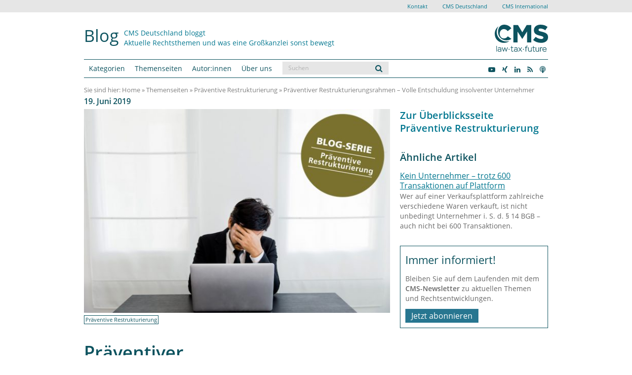

--- FILE ---
content_type: text/html; charset=UTF-8
request_url: https://www.cmshs-bloggt.de/rechtsthemen/praeventive-restrukturierung/praeventiver-restrukturierungsrahmen-volle-entschuldung-insolventer-unternehmer/
body_size: 29956
content:
<!DOCTYPE html>
<!-- HTML5 -->
<html lang="de" prefix="og: https://ogp.me/ns#">
<head>

	<meta charset="UTF-8">
	<meta name="viewport" content="width=device-width, initial-scale=1.0, user-scalable=no">

	<!--<meta http-equiv="Content-Type" content="text/html; charset=iso-8859-1" />-->
	<meta http-equiv="Content-Type" content="text/html; charset=UTF-8" />
	<meta name="content-language" content="de" />
	<meta name="Language" content="German, de, deutsch" />
	<meta name="author" content="CMS Hasche Sigle" />
	<meta name="copyright" content="CMS Hasche Sigle" />
	<meta name="audience" content="all" />
	<meta name="revisit" content="After 7 days" />
	<meta name="revisit-after" content="1 weeks" />

	<meta name="SITEINFO" content="robots.txt" />
	<meta name="allow-search" content="YES" />
	<meta http-equiv="imagetoolbar" content="false" />
	<meta name="page-topic" content="Dienstleistung, Recht, Beratung" />
	<meta name="DC.Publisher" content="CMS Hasche Sigle - Rechtsanwälte Steuerberater" />
	<meta name="DC.Language" content="de" />

	<title>Präventiver Restrukturierungsrahmen – Volle Entschuldung insolventer Unternehmer </title>





<link rel="apple-touch-icon-precomposed" sizes="57x57" href="https://www.cmshs-bloggt.de/wp-content/themes/cmshs_bootstrap/icon/favicon_new.ico" />
<link rel="apple-touch-icon-precomposed" sizes="120x120" href="https://www.cmshs-bloggt.de/wp-content/themes/cmshs_bootstrap/icon/favicon_new.ico" />
<link rel="apple-touch-icon-precomposed" sizes="76x76" href="https://www.cmshs-bloggt.de/wp-content/themes/cmshs_bootstrap/icon/favicon_new.ico" />
<link rel="apple-touch-icon-precomposed" sizes="152x152" href="https://www.cmshs-bloggt.de/wp-content/themes/cmshs_bootstrap/icon/favicon_new.ico" />
<link rel="icon" type="image/png" href="https://www.cmshs-bloggt.de/wp-content/themes/cmshs_bootstrap/icon/favicon_new.ico" sizes="192x192" />
<link rel="icon" type="image/png" href="https://www.cmshs-bloggt.de/wp-content/themes/cmshs_bootstrap/icon/favicon_new.ico" sizes="32x32" />
<link rel="icon" type="image/png" href="https://www.cmshs-bloggt.de/wp-content/themes/cmshs_bootstrap/icon/favicon_new.ico" sizes="16x16" />
<link rel="icon" type="image/png" href="https://www.cmshs-bloggt.de/wp-content/themes/cmshs_bootstrap/icon/favicon_new.ico" sizes="128x128" />

<meta name="msapplication-TileColor" content="#FFFFFF" />
<meta name="msapplication-TileImage" content="https://www.cmshs-bloggt.de/wp-content/themes/cmshs_bootstrap/icon/favicon_new.ico" />
<meta name="msapplication-square70x70logo" content="https://www.cmshs-bloggt.de/wp-content/themes/cmshs_bootstrap/icon/favicon_new.ico" />
<meta name="msapplication-square150x150logo" content="https://www.cmshs-bloggt.de/wp-content/themes/cmshs_bootstrap/icon/favicon_new.ico" />

<link rel="stylesheet" href="https://www.cmshs-bloggt.de/wp-content/themes/cmshs_bootstrap/css/cmshs.css?v2025.regular" />
<link rel="stylesheet" type="text/css" media="all" href="https://www.cmshs-bloggt.de/wp-content/themes/cmshs_bootstrap/style.css?v1" />
<link rel="pingback" href="https://www.cmshs-bloggt.de/xmlrpc.php" />


<!--[if lt IE 10]>
    <link rel="stylesheet" href="https://www.cmshs-bloggt.de/wp-content/themes/cmshs_bootstrap/css/cmshs_ie.css" />
    <script src="https://www.cmshs-bloggt.de/wp-content/themes/cmshs_bootstrap/js/css3-multi-column.js" type="text/javascript"></script>
<![endif]-->

<!--[if lt IE 9]>
	<script src="https://www.cmshs-bloggt.de/wp-content/themes/cmshs_bootstrap/js/html5shiv.min.js" type="text/javascript"></script>
	<script src="https://www.cmshs-bloggt.de/wp-content/themes/cmshs_bootstrap/js/respond.min.js" type="text/javascript"></script>
<![endif]-->



	<style>img:is([sizes="auto" i], [sizes^="auto," i]) { contain-intrinsic-size: 3000px 1500px }</style>
	
<!-- Suchmaschinen-Optimierung durch Rank Math PRO - https://rankmath.com/ -->
<meta name="description" content="Neben der vorinsolvenzlichen Restrukturierung enthält die Restrukturierungsrichtlinie in Art. 20 bis 24 Regelungen zur vollen Entschuldung eines insolventen Unternehmers."/>
<meta name="robots" content="follow, index, max-snippet:-1, max-video-preview:-1, max-image-preview:large"/>
<link rel="canonical" href="https://www.cmshs-bloggt.de/rechtsthemen/praeventive-restrukturierung/praeventiver-restrukturierungsrahmen-volle-entschuldung-insolventer-unternehmer/" />
<meta property="og:locale" content="de_DE" />
<meta property="og:type" content="article" />
<meta property="og:title" content="Präventiver Restrukturierungsrahmen – Volle Entschuldung insolventer Unternehmer" />
<meta property="og:description" content="Neben der vorinsolvenzlichen Restrukturierung enthält die Restrukturierungsrichtlinie in Art. 20 bis 24 Regelungen zur vollen Entschuldung eines insolventen Unternehmers." />
<meta property="og:url" content="https://www.cmshs-bloggt.de/rechtsthemen/praeventive-restrukturierung/praeventiver-restrukturierungsrahmen-volle-entschuldung-insolventer-unternehmer/" />
<meta property="og:site_name" content="CMS Blog" />
<meta property="article:tag" content="Entschuldung" />
<meta property="article:tag" content="Restrukturierungsrahmen" />
<meta property="article:tag" content="unternehmer" />
<meta property="article:section" content="Präventive Restrukturierung" />
<meta property="og:updated_time" content="2019-07-17T09:50:24+02:00" />
<meta property="og:image" content="https://www.cmshs-bloggt.de/wp-content/uploads/2019/06/007787_hi-res-600x400.jpg" />
<meta property="og:image:secure_url" content="https://www.cmshs-bloggt.de/wp-content/uploads/2019/06/007787_hi-res-600x400.jpg" />
<meta property="og:image:width" content="600" />
<meta property="og:image:height" content="400" />
<meta property="og:image:alt" content="Restrukturierungsrahmen Entschuldung Unternehmer" />
<meta property="og:image:type" content="image/jpeg" />
<meta property="article:published_time" content="2019-06-19T07:39:51+02:00" />
<meta property="article:modified_time" content="2019-07-17T09:50:24+02:00" />
<meta name="twitter:card" content="summary_large_image" />
<meta name="twitter:title" content="Präventiver Restrukturierungsrahmen – Volle Entschuldung insolventer Unternehmer" />
<meta name="twitter:description" content="Neben der vorinsolvenzlichen Restrukturierung enthält die Restrukturierungsrichtlinie in Art. 20 bis 24 Regelungen zur vollen Entschuldung eines insolventen Unternehmers." />
<meta name="twitter:image" content="https://www.cmshs-bloggt.de/wp-content/uploads/2019/06/007787_hi-res-600x400.jpg" />
<meta name="twitter:label1" content="Verfasst von" />
<meta name="twitter:data1" content="Alexandra Schluck-Amend" />
<meta name="twitter:label2" content="Lesedauer" />
<meta name="twitter:data2" content="4 Minuten" />
<script type="application/ld+json" class="rank-math-schema">{"@context":"https://schema.org","@graph":[{"@type":["LegalService","Organization"],"@id":"https://www.cmshs-bloggt.de/#organization","name":"CMS Hasche Sigle","url":"https://www.cmshs-bloggt.de","logo":{"@type":"ImageObject","@id":"https://www.cmshs-bloggt.de/#logo","url":"https://www.cmshs-bloggt.de/wp-content/uploads/2020/11/cmshs_logo.png","contentUrl":"https://www.cmshs-bloggt.de/wp-content/uploads/2020/11/cmshs_logo.png","caption":"CMS Hasche Sigle","inLanguage":"de","width":"174","height":"125"},"openingHours":["Monday,Tuesday,Wednesday,Thursday,Friday,Saturday,Sunday 09:00-17:00"],"image":{"@id":"https://www.cmshs-bloggt.de/#logo"}},{"@type":"WebSite","@id":"https://www.cmshs-bloggt.de/#website","url":"https://www.cmshs-bloggt.de","name":"CMS Hasche Sigle","publisher":{"@id":"https://www.cmshs-bloggt.de/#organization"},"inLanguage":"de"},{"@type":"ImageObject","@id":"https://www.cmshs-bloggt.de/wp-content/uploads/2019/06/007787_hi-res-600x400.jpg","url":"https://www.cmshs-bloggt.de/wp-content/uploads/2019/06/007787_hi-res-600x400.jpg","width":"600","height":"400","caption":"Restrukturierungsrahmen Entschuldung Unternehmer","inLanguage":"de"},{"@type":"WebPage","@id":"https://www.cmshs-bloggt.de/rechtsthemen/praeventive-restrukturierung/praeventiver-restrukturierungsrahmen-volle-entschuldung-insolventer-unternehmer/#webpage","url":"https://www.cmshs-bloggt.de/rechtsthemen/praeventive-restrukturierung/praeventiver-restrukturierungsrahmen-volle-entschuldung-insolventer-unternehmer/","name":"Pr\u00e4ventiver Restrukturierungsrahmen \u2013 Volle Entschuldung insolventer Unternehmer","datePublished":"2019-06-19T07:39:51+02:00","dateModified":"2019-07-17T09:50:24+02:00","isPartOf":{"@id":"https://www.cmshs-bloggt.de/#website"},"primaryImageOfPage":{"@id":"https://www.cmshs-bloggt.de/wp-content/uploads/2019/06/007787_hi-res-600x400.jpg"},"inLanguage":"de"},{"@type":"Person","@id":"https://www.cmshs-bloggt.de/author/ssla/","name":"Alexandra Schluck-Amend","url":"https://www.cmshs-bloggt.de/author/ssla/","image":{"@type":"ImageObject","@id":"https://www.cmshs-bloggt.de/wp-content/uploads/2024/02/ssla-96x96.jpg","url":"https://www.cmshs-bloggt.de/wp-content/uploads/2024/02/ssla-96x96.jpg","caption":"Alexandra Schluck-Amend","inLanguage":"de"},"sameAs":["https://cms.law/de/DEU/People/Alexandra-Schluck-Amend"],"worksFor":{"@id":"https://www.cmshs-bloggt.de/#organization"}},{"@type":"Article","headline":"Pr\u00e4ventiver Restrukturierungsrahmen \u2013 Volle Entschuldung insolventer Unternehmer","keywords":"Restrukturierungsrahmen Entschuldung Unternehmer","datePublished":"2019-06-19T07:39:51+02:00","dateModified":"2019-07-17T09:50:24+02:00","articleSection":"Pr\u00e4ventive Restrukturierung","author":{"@id":"https://www.cmshs-bloggt.de/author/ssla/","name":"Alexandra Schluck-Amend"},"publisher":{"@id":"https://www.cmshs-bloggt.de/#organization"},"description":"Neben der vorinsolvenzlichen Restrukturierung enth\u00e4lt die Restrukturierungsrichtlinie in Art. 20 bis 24 Regelungen zur vollen Entschuldung eines insolventen Unternehmers.","name":"Pr\u00e4ventiver Restrukturierungsrahmen \u2013 Volle Entschuldung insolventer Unternehmer","@id":"https://www.cmshs-bloggt.de/rechtsthemen/praeventive-restrukturierung/praeventiver-restrukturierungsrahmen-volle-entschuldung-insolventer-unternehmer/#richSnippet","isPartOf":{"@id":"https://www.cmshs-bloggt.de/rechtsthemen/praeventive-restrukturierung/praeventiver-restrukturierungsrahmen-volle-entschuldung-insolventer-unternehmer/#webpage"},"image":{"@id":"https://www.cmshs-bloggt.de/wp-content/uploads/2019/06/007787_hi-res-600x400.jpg"},"inLanguage":"de","mainEntityOfPage":{"@id":"https://www.cmshs-bloggt.de/rechtsthemen/praeventive-restrukturierung/praeventiver-restrukturierungsrahmen-volle-entschuldung-insolventer-unternehmer/#webpage"}}]}</script>
<!-- /Rank Math WordPress SEO Plugin -->

<link rel="alternate" type="application/rss+xml" title="CMS Blog &raquo; Feed" href="https://www.cmshs-bloggt.de/feed/" />
<link rel="alternate" type="application/rss+xml" title="CMS Blog &raquo; Kommentar-Feed" href="https://www.cmshs-bloggt.de/comments/feed/" />
<script type="text/javascript" id="wpp-js" src="https://www.cmshs-bloggt.de/wp-content/plugins/wordpress-popular-posts/assets/js/wpp.min.js?ver=7.3.1" data-sampling="0" data-sampling-rate="100" data-api-url="https://www.cmshs-bloggt.de/wp-json/wordpress-popular-posts" data-post-id="36637" data-token="c0b2e6a061" data-lang="0" data-debug="0"></script>
<link rel="alternate" type="application/rss+xml" title="CMS Blog &raquo; Präventiver Restrukturierungsrahmen – Volle Entschuldung insolventer Unternehmer Kommentar-Feed" href="https://www.cmshs-bloggt.de/rechtsthemen/praeventive-restrukturierung/praeventiver-restrukturierungsrahmen-volle-entschuldung-insolventer-unternehmer/feed/" />
<script type="text/javascript">
/* <![CDATA[ */
window._wpemojiSettings = {"baseUrl":"https:\/\/s.w.org\/images\/core\/emoji\/15.1.0\/72x72\/","ext":".png","svgUrl":"https:\/\/s.w.org\/images\/core\/emoji\/15.1.0\/svg\/","svgExt":".svg","source":{"concatemoji":"https:\/\/www.cmshs-bloggt.de\/wp-includes\/js\/wp-emoji-release.min.js?ver=6.8.1"}};
/*! This file is auto-generated */
!function(i,n){var o,s,e;function c(e){try{var t={supportTests:e,timestamp:(new Date).valueOf()};sessionStorage.setItem(o,JSON.stringify(t))}catch(e){}}function p(e,t,n){e.clearRect(0,0,e.canvas.width,e.canvas.height),e.fillText(t,0,0);var t=new Uint32Array(e.getImageData(0,0,e.canvas.width,e.canvas.height).data),r=(e.clearRect(0,0,e.canvas.width,e.canvas.height),e.fillText(n,0,0),new Uint32Array(e.getImageData(0,0,e.canvas.width,e.canvas.height).data));return t.every(function(e,t){return e===r[t]})}function u(e,t,n){switch(t){case"flag":return n(e,"\ud83c\udff3\ufe0f\u200d\u26a7\ufe0f","\ud83c\udff3\ufe0f\u200b\u26a7\ufe0f")?!1:!n(e,"\ud83c\uddfa\ud83c\uddf3","\ud83c\uddfa\u200b\ud83c\uddf3")&&!n(e,"\ud83c\udff4\udb40\udc67\udb40\udc62\udb40\udc65\udb40\udc6e\udb40\udc67\udb40\udc7f","\ud83c\udff4\u200b\udb40\udc67\u200b\udb40\udc62\u200b\udb40\udc65\u200b\udb40\udc6e\u200b\udb40\udc67\u200b\udb40\udc7f");case"emoji":return!n(e,"\ud83d\udc26\u200d\ud83d\udd25","\ud83d\udc26\u200b\ud83d\udd25")}return!1}function f(e,t,n){var r="undefined"!=typeof WorkerGlobalScope&&self instanceof WorkerGlobalScope?new OffscreenCanvas(300,150):i.createElement("canvas"),a=r.getContext("2d",{willReadFrequently:!0}),o=(a.textBaseline="top",a.font="600 32px Arial",{});return e.forEach(function(e){o[e]=t(a,e,n)}),o}function t(e){var t=i.createElement("script");t.src=e,t.defer=!0,i.head.appendChild(t)}"undefined"!=typeof Promise&&(o="wpEmojiSettingsSupports",s=["flag","emoji"],n.supports={everything:!0,everythingExceptFlag:!0},e=new Promise(function(e){i.addEventListener("DOMContentLoaded",e,{once:!0})}),new Promise(function(t){var n=function(){try{var e=JSON.parse(sessionStorage.getItem(o));if("object"==typeof e&&"number"==typeof e.timestamp&&(new Date).valueOf()<e.timestamp+604800&&"object"==typeof e.supportTests)return e.supportTests}catch(e){}return null}();if(!n){if("undefined"!=typeof Worker&&"undefined"!=typeof OffscreenCanvas&&"undefined"!=typeof URL&&URL.createObjectURL&&"undefined"!=typeof Blob)try{var e="postMessage("+f.toString()+"("+[JSON.stringify(s),u.toString(),p.toString()].join(",")+"));",r=new Blob([e],{type:"text/javascript"}),a=new Worker(URL.createObjectURL(r),{name:"wpTestEmojiSupports"});return void(a.onmessage=function(e){c(n=e.data),a.terminate(),t(n)})}catch(e){}c(n=f(s,u,p))}t(n)}).then(function(e){for(var t in e)n.supports[t]=e[t],n.supports.everything=n.supports.everything&&n.supports[t],"flag"!==t&&(n.supports.everythingExceptFlag=n.supports.everythingExceptFlag&&n.supports[t]);n.supports.everythingExceptFlag=n.supports.everythingExceptFlag&&!n.supports.flag,n.DOMReady=!1,n.readyCallback=function(){n.DOMReady=!0}}).then(function(){return e}).then(function(){var e;n.supports.everything||(n.readyCallback(),(e=n.source||{}).concatemoji?t(e.concatemoji):e.wpemoji&&e.twemoji&&(t(e.twemoji),t(e.wpemoji)))}))}((window,document),window._wpemojiSettings);
/* ]]> */
</script>
<style id='wp-emoji-styles-inline-css' type='text/css'>

	img.wp-smiley, img.emoji {
		display: inline !important;
		border: none !important;
		box-shadow: none !important;
		height: 1em !important;
		width: 1em !important;
		margin: 0 0.07em !important;
		vertical-align: -0.1em !important;
		background: none !important;
		padding: 0 !important;
	}
</style>
<link rel='stylesheet' id='wp-block-library-css' href='https://www.cmshs-bloggt.de/wp-includes/css/dist/block-library/style.min.css?ver=6.8.1' type='text/css' media='all' />
<style id='classic-theme-styles-inline-css' type='text/css'>
/*! This file is auto-generated */
.wp-block-button__link{color:#fff;background-color:#32373c;border-radius:9999px;box-shadow:none;text-decoration:none;padding:calc(.667em + 2px) calc(1.333em + 2px);font-size:1.125em}.wp-block-file__button{background:#32373c;color:#fff;text-decoration:none}
</style>
<style id='co-authors-plus-coauthors-style-inline-css' type='text/css'>
.wp-block-co-authors-plus-coauthors.is-layout-flow [class*=wp-block-co-authors-plus]{display:inline}

</style>
<style id='co-authors-plus-avatar-style-inline-css' type='text/css'>
.wp-block-co-authors-plus-avatar :where(img){height:auto;max-width:100%;vertical-align:bottom}.wp-block-co-authors-plus-coauthors.is-layout-flow .wp-block-co-authors-plus-avatar :where(img){vertical-align:middle}.wp-block-co-authors-plus-avatar:is(.alignleft,.alignright){display:table}.wp-block-co-authors-plus-avatar.aligncenter{display:table;margin-inline:auto}

</style>
<style id='co-authors-plus-image-style-inline-css' type='text/css'>
.wp-block-co-authors-plus-image{margin-bottom:0}.wp-block-co-authors-plus-image :where(img){height:auto;max-width:100%;vertical-align:bottom}.wp-block-co-authors-plus-coauthors.is-layout-flow .wp-block-co-authors-plus-image :where(img){vertical-align:middle}.wp-block-co-authors-plus-image:is(.alignfull,.alignwide) :where(img){width:100%}.wp-block-co-authors-plus-image:is(.alignleft,.alignright){display:table}.wp-block-co-authors-plus-image.aligncenter{display:table;margin-inline:auto}

</style>
<style id='global-styles-inline-css' type='text/css'>
:root{--wp--preset--aspect-ratio--square: 1;--wp--preset--aspect-ratio--4-3: 4/3;--wp--preset--aspect-ratio--3-4: 3/4;--wp--preset--aspect-ratio--3-2: 3/2;--wp--preset--aspect-ratio--2-3: 2/3;--wp--preset--aspect-ratio--16-9: 16/9;--wp--preset--aspect-ratio--9-16: 9/16;--wp--preset--color--black: #000000;--wp--preset--color--cyan-bluish-gray: #abb8c3;--wp--preset--color--white: #ffffff;--wp--preset--color--pale-pink: #f78da7;--wp--preset--color--vivid-red: #cf2e2e;--wp--preset--color--luminous-vivid-orange: #ff6900;--wp--preset--color--luminous-vivid-amber: #fcb900;--wp--preset--color--light-green-cyan: #7bdcb5;--wp--preset--color--vivid-green-cyan: #00d084;--wp--preset--color--pale-cyan-blue: #8ed1fc;--wp--preset--color--vivid-cyan-blue: #0693e3;--wp--preset--color--vivid-purple: #9b51e0;--wp--preset--gradient--vivid-cyan-blue-to-vivid-purple: linear-gradient(135deg,rgba(6,147,227,1) 0%,rgb(155,81,224) 100%);--wp--preset--gradient--light-green-cyan-to-vivid-green-cyan: linear-gradient(135deg,rgb(122,220,180) 0%,rgb(0,208,130) 100%);--wp--preset--gradient--luminous-vivid-amber-to-luminous-vivid-orange: linear-gradient(135deg,rgba(252,185,0,1) 0%,rgba(255,105,0,1) 100%);--wp--preset--gradient--luminous-vivid-orange-to-vivid-red: linear-gradient(135deg,rgba(255,105,0,1) 0%,rgb(207,46,46) 100%);--wp--preset--gradient--very-light-gray-to-cyan-bluish-gray: linear-gradient(135deg,rgb(238,238,238) 0%,rgb(169,184,195) 100%);--wp--preset--gradient--cool-to-warm-spectrum: linear-gradient(135deg,rgb(74,234,220) 0%,rgb(151,120,209) 20%,rgb(207,42,186) 40%,rgb(238,44,130) 60%,rgb(251,105,98) 80%,rgb(254,248,76) 100%);--wp--preset--gradient--blush-light-purple: linear-gradient(135deg,rgb(255,206,236) 0%,rgb(152,150,240) 100%);--wp--preset--gradient--blush-bordeaux: linear-gradient(135deg,rgb(254,205,165) 0%,rgb(254,45,45) 50%,rgb(107,0,62) 100%);--wp--preset--gradient--luminous-dusk: linear-gradient(135deg,rgb(255,203,112) 0%,rgb(199,81,192) 50%,rgb(65,88,208) 100%);--wp--preset--gradient--pale-ocean: linear-gradient(135deg,rgb(255,245,203) 0%,rgb(182,227,212) 50%,rgb(51,167,181) 100%);--wp--preset--gradient--electric-grass: linear-gradient(135deg,rgb(202,248,128) 0%,rgb(113,206,126) 100%);--wp--preset--gradient--midnight: linear-gradient(135deg,rgb(2,3,129) 0%,rgb(40,116,252) 100%);--wp--preset--font-size--small: 13px;--wp--preset--font-size--medium: 20px;--wp--preset--font-size--large: 36px;--wp--preset--font-size--x-large: 42px;--wp--preset--spacing--20: 0.44rem;--wp--preset--spacing--30: 0.67rem;--wp--preset--spacing--40: 1rem;--wp--preset--spacing--50: 1.5rem;--wp--preset--spacing--60: 2.25rem;--wp--preset--spacing--70: 3.38rem;--wp--preset--spacing--80: 5.06rem;--wp--preset--shadow--natural: 6px 6px 9px rgba(0, 0, 0, 0.2);--wp--preset--shadow--deep: 12px 12px 50px rgba(0, 0, 0, 0.4);--wp--preset--shadow--sharp: 6px 6px 0px rgba(0, 0, 0, 0.2);--wp--preset--shadow--outlined: 6px 6px 0px -3px rgba(255, 255, 255, 1), 6px 6px rgba(0, 0, 0, 1);--wp--preset--shadow--crisp: 6px 6px 0px rgba(0, 0, 0, 1);}:where(.is-layout-flex){gap: 0.5em;}:where(.is-layout-grid){gap: 0.5em;}body .is-layout-flex{display: flex;}.is-layout-flex{flex-wrap: wrap;align-items: center;}.is-layout-flex > :is(*, div){margin: 0;}body .is-layout-grid{display: grid;}.is-layout-grid > :is(*, div){margin: 0;}:where(.wp-block-columns.is-layout-flex){gap: 2em;}:where(.wp-block-columns.is-layout-grid){gap: 2em;}:where(.wp-block-post-template.is-layout-flex){gap: 1.25em;}:where(.wp-block-post-template.is-layout-grid){gap: 1.25em;}.has-black-color{color: var(--wp--preset--color--black) !important;}.has-cyan-bluish-gray-color{color: var(--wp--preset--color--cyan-bluish-gray) !important;}.has-white-color{color: var(--wp--preset--color--white) !important;}.has-pale-pink-color{color: var(--wp--preset--color--pale-pink) !important;}.has-vivid-red-color{color: var(--wp--preset--color--vivid-red) !important;}.has-luminous-vivid-orange-color{color: var(--wp--preset--color--luminous-vivid-orange) !important;}.has-luminous-vivid-amber-color{color: var(--wp--preset--color--luminous-vivid-amber) !important;}.has-light-green-cyan-color{color: var(--wp--preset--color--light-green-cyan) !important;}.has-vivid-green-cyan-color{color: var(--wp--preset--color--vivid-green-cyan) !important;}.has-pale-cyan-blue-color{color: var(--wp--preset--color--pale-cyan-blue) !important;}.has-vivid-cyan-blue-color{color: var(--wp--preset--color--vivid-cyan-blue) !important;}.has-vivid-purple-color{color: var(--wp--preset--color--vivid-purple) !important;}.has-black-background-color{background-color: var(--wp--preset--color--black) !important;}.has-cyan-bluish-gray-background-color{background-color: var(--wp--preset--color--cyan-bluish-gray) !important;}.has-white-background-color{background-color: var(--wp--preset--color--white) !important;}.has-pale-pink-background-color{background-color: var(--wp--preset--color--pale-pink) !important;}.has-vivid-red-background-color{background-color: var(--wp--preset--color--vivid-red) !important;}.has-luminous-vivid-orange-background-color{background-color: var(--wp--preset--color--luminous-vivid-orange) !important;}.has-luminous-vivid-amber-background-color{background-color: var(--wp--preset--color--luminous-vivid-amber) !important;}.has-light-green-cyan-background-color{background-color: var(--wp--preset--color--light-green-cyan) !important;}.has-vivid-green-cyan-background-color{background-color: var(--wp--preset--color--vivid-green-cyan) !important;}.has-pale-cyan-blue-background-color{background-color: var(--wp--preset--color--pale-cyan-blue) !important;}.has-vivid-cyan-blue-background-color{background-color: var(--wp--preset--color--vivid-cyan-blue) !important;}.has-vivid-purple-background-color{background-color: var(--wp--preset--color--vivid-purple) !important;}.has-black-border-color{border-color: var(--wp--preset--color--black) !important;}.has-cyan-bluish-gray-border-color{border-color: var(--wp--preset--color--cyan-bluish-gray) !important;}.has-white-border-color{border-color: var(--wp--preset--color--white) !important;}.has-pale-pink-border-color{border-color: var(--wp--preset--color--pale-pink) !important;}.has-vivid-red-border-color{border-color: var(--wp--preset--color--vivid-red) !important;}.has-luminous-vivid-orange-border-color{border-color: var(--wp--preset--color--luminous-vivid-orange) !important;}.has-luminous-vivid-amber-border-color{border-color: var(--wp--preset--color--luminous-vivid-amber) !important;}.has-light-green-cyan-border-color{border-color: var(--wp--preset--color--light-green-cyan) !important;}.has-vivid-green-cyan-border-color{border-color: var(--wp--preset--color--vivid-green-cyan) !important;}.has-pale-cyan-blue-border-color{border-color: var(--wp--preset--color--pale-cyan-blue) !important;}.has-vivid-cyan-blue-border-color{border-color: var(--wp--preset--color--vivid-cyan-blue) !important;}.has-vivid-purple-border-color{border-color: var(--wp--preset--color--vivid-purple) !important;}.has-vivid-cyan-blue-to-vivid-purple-gradient-background{background: var(--wp--preset--gradient--vivid-cyan-blue-to-vivid-purple) !important;}.has-light-green-cyan-to-vivid-green-cyan-gradient-background{background: var(--wp--preset--gradient--light-green-cyan-to-vivid-green-cyan) !important;}.has-luminous-vivid-amber-to-luminous-vivid-orange-gradient-background{background: var(--wp--preset--gradient--luminous-vivid-amber-to-luminous-vivid-orange) !important;}.has-luminous-vivid-orange-to-vivid-red-gradient-background{background: var(--wp--preset--gradient--luminous-vivid-orange-to-vivid-red) !important;}.has-very-light-gray-to-cyan-bluish-gray-gradient-background{background: var(--wp--preset--gradient--very-light-gray-to-cyan-bluish-gray) !important;}.has-cool-to-warm-spectrum-gradient-background{background: var(--wp--preset--gradient--cool-to-warm-spectrum) !important;}.has-blush-light-purple-gradient-background{background: var(--wp--preset--gradient--blush-light-purple) !important;}.has-blush-bordeaux-gradient-background{background: var(--wp--preset--gradient--blush-bordeaux) !important;}.has-luminous-dusk-gradient-background{background: var(--wp--preset--gradient--luminous-dusk) !important;}.has-pale-ocean-gradient-background{background: var(--wp--preset--gradient--pale-ocean) !important;}.has-electric-grass-gradient-background{background: var(--wp--preset--gradient--electric-grass) !important;}.has-midnight-gradient-background{background: var(--wp--preset--gradient--midnight) !important;}.has-small-font-size{font-size: var(--wp--preset--font-size--small) !important;}.has-medium-font-size{font-size: var(--wp--preset--font-size--medium) !important;}.has-large-font-size{font-size: var(--wp--preset--font-size--large) !important;}.has-x-large-font-size{font-size: var(--wp--preset--font-size--x-large) !important;}
:where(.wp-block-post-template.is-layout-flex){gap: 1.25em;}:where(.wp-block-post-template.is-layout-grid){gap: 1.25em;}
:where(.wp-block-columns.is-layout-flex){gap: 2em;}:where(.wp-block-columns.is-layout-grid){gap: 2em;}
:root :where(.wp-block-pullquote){font-size: 1.5em;line-height: 1.6;}
</style>
<style id='crp-custom-style-inline-css' type='text/css'>
.crp_title{
    font-size : 16px;
    display: block;
    font-weight: 500 !important;
    line-height: 1.6em;
    margin: 15px 0 5px 0;
    text-decoration: none !important;
}
.crp_title:hover{
    text-decoration: none;
}
.crp_excerpt{
    margin-bottom: 10px;
    font-size: 11px;
    display: block;
}
</style>
<link rel='stylesheet' id='dashicons-css' href='https://www.cmshs-bloggt.de/wp-includes/css/dashicons.min.css?ver=6.8.1' type='text/css' media='all' />
<link rel='stylesheet' id='wordpress-popular-posts-css-css' href='https://www.cmshs-bloggt.de/wp-content/plugins/wordpress-popular-posts/assets/css/wpp.css?ver=7.3.1' type='text/css' media='all' />
<link rel='stylesheet' id='bicbswp-style-css' href='https://www.cmshs-bloggt.de/wp-content/themes/cmshs_bootstrap/style.css?ver=6.8.1' type='text/css' media='all' />
<link rel='stylesheet' id='bicbswp-default-css' href='https://www.cmshs-bloggt.de/wp-content/themes/cmshs_bootstrap/style.css?ver=6.8.1' type='text/css' media='all' />
<link rel='stylesheet' id='borlabs-cookie-css' href='https://www.cmshs-bloggt.de/wp-content/cache/borlabs-cookie/borlabs-cookie_1_de.css?ver=2.3.3-97' type='text/css' media='all' />
<script type="text/javascript" src="https://www.cmshs-bloggt.de/wp-includes/js/jquery/jquery.min.js?ver=3.7.1" id="jquery-core-js"></script>
<script type="text/javascript" src="https://www.cmshs-bloggt.de/wp-includes/js/jquery/jquery-migrate.min.js?ver=3.4.1" id="jquery-migrate-js"></script>
<link rel="https://api.w.org/" href="https://www.cmshs-bloggt.de/wp-json/" /><link rel="alternate" title="JSON" type="application/json" href="https://www.cmshs-bloggt.de/wp-json/wp/v2/posts/36637" /><link rel="EditURI" type="application/rsd+xml" title="RSD" href="https://www.cmshs-bloggt.de/xmlrpc.php?rsd" />
<meta name="generator" content="WordPress 6.8.1" />
<link rel='shortlink' href='https://www.cmshs-bloggt.de/?p=36637' />
<link rel="alternate" title="oEmbed (JSON)" type="application/json+oembed" href="https://www.cmshs-bloggt.de/wp-json/oembed/1.0/embed?url=https%3A%2F%2Fwww.cmshs-bloggt.de%2Frechtsthemen%2Fpraeventive-restrukturierung%2Fpraeventiver-restrukturierungsrahmen-volle-entschuldung-insolventer-unternehmer%2F" />
<link rel="alternate" title="oEmbed (XML)" type="text/xml+oembed" href="https://www.cmshs-bloggt.de/wp-json/oembed/1.0/embed?url=https%3A%2F%2Fwww.cmshs-bloggt.de%2Frechtsthemen%2Fpraeventive-restrukturierung%2Fpraeventiver-restrukturierungsrahmen-volle-entschuldung-insolventer-unternehmer%2F&#038;format=xml" />
		<style type="text/css">.pp-podcast {opacity: 0;}</style>
		            <style id="wpp-loading-animation-styles">@-webkit-keyframes bgslide{from{background-position-x:0}to{background-position-x:-200%}}@keyframes bgslide{from{background-position-x:0}to{background-position-x:-200%}}.wpp-widget-block-placeholder,.wpp-shortcode-placeholder{margin:0 auto;width:60px;height:3px;background:#dd3737;background:linear-gradient(90deg,#dd3737 0%,#571313 10%,#dd3737 100%);background-size:200% auto;border-radius:3px;-webkit-animation:bgslide 1s infinite linear;animation:bgslide 1s infinite linear}</style>
            <style type="text/css">/** Tuesday 25th April 2023 16:43:10 UTC (core) **//** THIS FILE IS AUTOMATICALLY GENERATED - DO NOT MAKE MANUAL EDITS! **//** Custom CSS should be added to Mega Menu > Menu Themes > Custom Styling **/.mega-menu-last-modified-1682440990 { content: 'Tuesday 25th April 2023 16:43:10 UTC'; }#mega-menu-wrap-main-menu, #mega-menu-wrap-main-menu #mega-menu-main-menu, #mega-menu-wrap-main-menu #mega-menu-main-menu ul.mega-sub-menu, #mega-menu-wrap-main-menu #mega-menu-main-menu li.mega-menu-item, #mega-menu-wrap-main-menu #mega-menu-main-menu li.mega-menu-row, #mega-menu-wrap-main-menu #mega-menu-main-menu li.mega-menu-column, #mega-menu-wrap-main-menu #mega-menu-main-menu a.mega-menu-link, #mega-menu-wrap-main-menu #mega-menu-main-menu span.mega-menu-badge {transition: none;border-radius: 0;box-shadow: none;background: none;border: 0;bottom: auto;box-sizing: border-box;clip: auto;color: #0d535f;display: block;float: none;font-family: inherit;font-size: 14px;height: auto;left: auto;line-height: 20px;list-style-type: none;margin: 0;min-height: auto;max-height: none;min-width: auto;max-width: none;opacity: 1;outline: none;overflow: visible;padding: 0;position: relative;pointer-events: auto;right: auto;text-align: left;text-decoration: none;text-indent: 0;text-transform: none;transform: none;top: auto;vertical-align: baseline;visibility: inherit;width: auto;word-wrap: break-word;white-space: normal;}#mega-menu-wrap-main-menu:before, #mega-menu-wrap-main-menu #mega-menu-main-menu:before, #mega-menu-wrap-main-menu #mega-menu-main-menu ul.mega-sub-menu:before, #mega-menu-wrap-main-menu #mega-menu-main-menu li.mega-menu-item:before, #mega-menu-wrap-main-menu #mega-menu-main-menu li.mega-menu-row:before, #mega-menu-wrap-main-menu #mega-menu-main-menu li.mega-menu-column:before, #mega-menu-wrap-main-menu #mega-menu-main-menu a.mega-menu-link:before, #mega-menu-wrap-main-menu #mega-menu-main-menu span.mega-menu-badge:before, #mega-menu-wrap-main-menu:after, #mega-menu-wrap-main-menu #mega-menu-main-menu:after, #mega-menu-wrap-main-menu #mega-menu-main-menu ul.mega-sub-menu:after, #mega-menu-wrap-main-menu #mega-menu-main-menu li.mega-menu-item:after, #mega-menu-wrap-main-menu #mega-menu-main-menu li.mega-menu-row:after, #mega-menu-wrap-main-menu #mega-menu-main-menu li.mega-menu-column:after, #mega-menu-wrap-main-menu #mega-menu-main-menu a.mega-menu-link:after, #mega-menu-wrap-main-menu #mega-menu-main-menu span.mega-menu-badge:after {display: none;}#mega-menu-wrap-main-menu {border-radius: 0;}@media only screen and (min-width: 769px) {#mega-menu-wrap-main-menu {background: #fff;}}#mega-menu-wrap-main-menu.mega-keyboard-navigation .mega-menu-toggle:focus, #mega-menu-wrap-main-menu.mega-keyboard-navigation .mega-toggle-block:focus, #mega-menu-wrap-main-menu.mega-keyboard-navigation .mega-toggle-block a:focus, #mega-menu-wrap-main-menu.mega-keyboard-navigation .mega-toggle-block .mega-search input[type=text]:focus, #mega-menu-wrap-main-menu.mega-keyboard-navigation .mega-toggle-block button.mega-toggle-animated:focus, #mega-menu-wrap-main-menu.mega-keyboard-navigation #mega-menu-main-menu a:focus, #mega-menu-wrap-main-menu.mega-keyboard-navigation #mega-menu-main-menu span:focus, #mega-menu-wrap-main-menu.mega-keyboard-navigation #mega-menu-main-menu input:focus, #mega-menu-wrap-main-menu.mega-keyboard-navigation #mega-menu-main-menu li.mega-menu-item a.mega-menu-link:focus {outline: 3px solid #109cde;outline-offset: -3px;}#mega-menu-wrap-main-menu.mega-keyboard-navigation .mega-toggle-block button.mega-toggle-animated:focus {outline-offset: 2px;}#mega-menu-wrap-main-menu.mega-keyboard-navigation > li.mega-menu-item > a.mega-menu-link:focus {background: #fff;color: #0d535f;font-weight: normal;text-decoration: none;border-color: #fff;}@media only screen and (max-width: 768px) {#mega-menu-wrap-main-menu.mega-keyboard-navigation > li.mega-menu-item > a.mega-menu-link:focus {color: #0d535f;background: #fff;}}#mega-menu-wrap-main-menu #mega-menu-main-menu {visibility: visible;text-align: left;padding: 0px 0px 0px 0px;}#mega-menu-wrap-main-menu #mega-menu-main-menu a.mega-menu-link {cursor: pointer;display: inline;}#mega-menu-wrap-main-menu #mega-menu-main-menu a.mega-menu-link .mega-description-group {vertical-align: middle;display: inline-block;transition: none;}#mega-menu-wrap-main-menu #mega-menu-main-menu a.mega-menu-link .mega-description-group .mega-menu-title, #mega-menu-wrap-main-menu #mega-menu-main-menu a.mega-menu-link .mega-description-group .mega-menu-description {transition: none;line-height: 1.5;display: block;}#mega-menu-wrap-main-menu #mega-menu-main-menu a.mega-menu-link .mega-description-group .mega-menu-description {font-style: italic;font-size: 0.8em;text-transform: none;font-weight: normal;}#mega-menu-wrap-main-menu #mega-menu-main-menu li.mega-menu-megamenu li.mega-menu-item.mega-icon-left.mega-has-description.mega-has-icon > a.mega-menu-link {display: flex;align-items: center;}#mega-menu-wrap-main-menu #mega-menu-main-menu li.mega-menu-megamenu li.mega-menu-item.mega-icon-left.mega-has-description.mega-has-icon > a.mega-menu-link:before {flex: 0 0 auto;align-self: flex-start;}#mega-menu-wrap-main-menu #mega-menu-main-menu li.mega-menu-tabbed.mega-menu-megamenu > ul.mega-sub-menu > li.mega-menu-item.mega-icon-left.mega-has-description.mega-has-icon > a.mega-menu-link {display: block;}#mega-menu-wrap-main-menu #mega-menu-main-menu li.mega-menu-item.mega-icon-top > a.mega-menu-link {display: table-cell;vertical-align: middle;line-height: initial;}#mega-menu-wrap-main-menu #mega-menu-main-menu li.mega-menu-item.mega-icon-top > a.mega-menu-link:before {display: block;margin: 0 0 6px 0;text-align: center;}#mega-menu-wrap-main-menu #mega-menu-main-menu li.mega-menu-item.mega-icon-top > a.mega-menu-link > span.mega-title-below {display: inline-block;transition: none;}@media only screen and (max-width: 768px) {#mega-menu-wrap-main-menu #mega-menu-main-menu > li.mega-menu-item.mega-icon-top > a.mega-menu-link {display: block;line-height: 40px;}#mega-menu-wrap-main-menu #mega-menu-main-menu > li.mega-menu-item.mega-icon-top > a.mega-menu-link:before {display: inline-block;margin: 0 6px 0 0;text-align: left;}}#mega-menu-wrap-main-menu #mega-menu-main-menu li.mega-menu-item.mega-icon-right > a.mega-menu-link:before {float: right;margin: 0 0 0 6px;}#mega-menu-wrap-main-menu #mega-menu-main-menu > li.mega-animating > ul.mega-sub-menu {pointer-events: none;}#mega-menu-wrap-main-menu #mega-menu-main-menu li.mega-disable-link > a.mega-menu-link, #mega-menu-wrap-main-menu #mega-menu-main-menu li.mega-menu-megamenu li.mega-disable-link > a.mega-menu-link {cursor: inherit;}#mega-menu-wrap-main-menu #mega-menu-main-menu li.mega-menu-item-has-children.mega-disable-link > a.mega-menu-link, #mega-menu-wrap-main-menu #mega-menu-main-menu li.mega-menu-megamenu > li.mega-menu-item-has-children.mega-disable-link > a.mega-menu-link {cursor: pointer;}#mega-menu-wrap-main-menu #mega-menu-main-menu p {margin-bottom: 10px;}#mega-menu-wrap-main-menu #mega-menu-main-menu input, #mega-menu-wrap-main-menu #mega-menu-main-menu img {max-width: 100%;}#mega-menu-wrap-main-menu #mega-menu-main-menu li.mega-menu-item > ul.mega-sub-menu {display: block;visibility: hidden;opacity: 1;pointer-events: auto;}@media only screen and (max-width: 768px) {#mega-menu-wrap-main-menu #mega-menu-main-menu li.mega-menu-item > ul.mega-sub-menu {display: none;visibility: visible;opacity: 1;}#mega-menu-wrap-main-menu #mega-menu-main-menu li.mega-menu-item.mega-toggle-on > ul.mega-sub-menu, #mega-menu-wrap-main-menu #mega-menu-main-menu li.mega-menu-megamenu.mega-menu-item.mega-toggle-on ul.mega-sub-menu {display: block;}#mega-menu-wrap-main-menu #mega-menu-main-menu li.mega-menu-megamenu.mega-menu-item.mega-toggle-on li.mega-hide-sub-menu-on-mobile > ul.mega-sub-menu, #mega-menu-wrap-main-menu #mega-menu-main-menu li.mega-hide-sub-menu-on-mobile > ul.mega-sub-menu {display: none;}}@media only screen and (min-width: 769px) {#mega-menu-wrap-main-menu #mega-menu-main-menu[data-effect="fade"] li.mega-menu-item > ul.mega-sub-menu {opacity: 0;transition: opacity 200ms ease-in, visibility 200ms ease-in;}#mega-menu-wrap-main-menu #mega-menu-main-menu[data-effect="fade"].mega-no-js li.mega-menu-item:hover > ul.mega-sub-menu, #mega-menu-wrap-main-menu #mega-menu-main-menu[data-effect="fade"].mega-no-js li.mega-menu-item:focus > ul.mega-sub-menu, #mega-menu-wrap-main-menu #mega-menu-main-menu[data-effect="fade"] li.mega-menu-item.mega-toggle-on > ul.mega-sub-menu, #mega-menu-wrap-main-menu #mega-menu-main-menu[data-effect="fade"] li.mega-menu-item.mega-menu-megamenu.mega-toggle-on ul.mega-sub-menu {opacity: 1;}#mega-menu-wrap-main-menu #mega-menu-main-menu[data-effect="fade_up"] li.mega-menu-item.mega-menu-megamenu > ul.mega-sub-menu, #mega-menu-wrap-main-menu #mega-menu-main-menu[data-effect="fade_up"] li.mega-menu-item.mega-menu-flyout ul.mega-sub-menu {opacity: 0;transform: translate(0, 10px);transition: opacity 200ms ease-in, transform 200ms ease-in, visibility 200ms ease-in;}#mega-menu-wrap-main-menu #mega-menu-main-menu[data-effect="fade_up"].mega-no-js li.mega-menu-item:hover > ul.mega-sub-menu, #mega-menu-wrap-main-menu #mega-menu-main-menu[data-effect="fade_up"].mega-no-js li.mega-menu-item:focus > ul.mega-sub-menu, #mega-menu-wrap-main-menu #mega-menu-main-menu[data-effect="fade_up"] li.mega-menu-item.mega-toggle-on > ul.mega-sub-menu, #mega-menu-wrap-main-menu #mega-menu-main-menu[data-effect="fade_up"] li.mega-menu-item.mega-menu-megamenu.mega-toggle-on ul.mega-sub-menu {opacity: 1;transform: translate(0, 0);}#mega-menu-wrap-main-menu #mega-menu-main-menu[data-effect="slide_up"] li.mega-menu-item.mega-menu-megamenu > ul.mega-sub-menu, #mega-menu-wrap-main-menu #mega-menu-main-menu[data-effect="slide_up"] li.mega-menu-item.mega-menu-flyout ul.mega-sub-menu {transform: translate(0, 10px);transition: transform 200ms ease-in, visibility 200ms ease-in;}#mega-menu-wrap-main-menu #mega-menu-main-menu[data-effect="slide_up"].mega-no-js li.mega-menu-item:hover > ul.mega-sub-menu, #mega-menu-wrap-main-menu #mega-menu-main-menu[data-effect="slide_up"].mega-no-js li.mega-menu-item:focus > ul.mega-sub-menu, #mega-menu-wrap-main-menu #mega-menu-main-menu[data-effect="slide_up"] li.mega-menu-item.mega-toggle-on > ul.mega-sub-menu, #mega-menu-wrap-main-menu #mega-menu-main-menu[data-effect="slide_up"] li.mega-menu-item.mega-menu-megamenu.mega-toggle-on ul.mega-sub-menu {transform: translate(0, 0);}}#mega-menu-wrap-main-menu #mega-menu-main-menu li.mega-menu-item.mega-menu-megamenu ul.mega-sub-menu li.mega-collapse-children > ul.mega-sub-menu {display: none;}#mega-menu-wrap-main-menu #mega-menu-main-menu li.mega-menu-item.mega-menu-megamenu ul.mega-sub-menu li.mega-collapse-children.mega-toggle-on > ul.mega-sub-menu {display: block;}#mega-menu-wrap-main-menu #mega-menu-main-menu.mega-no-js li.mega-menu-item:hover > ul.mega-sub-menu, #mega-menu-wrap-main-menu #mega-menu-main-menu.mega-no-js li.mega-menu-item:focus > ul.mega-sub-menu, #mega-menu-wrap-main-menu #mega-menu-main-menu li.mega-menu-item.mega-toggle-on > ul.mega-sub-menu {visibility: visible;}#mega-menu-wrap-main-menu #mega-menu-main-menu li.mega-menu-item.mega-menu-megamenu ul.mega-sub-menu ul.mega-sub-menu {visibility: inherit;opacity: 1;display: block;}#mega-menu-wrap-main-menu #mega-menu-main-menu li.mega-menu-item.mega-menu-megamenu ul.mega-sub-menu li.mega-1-columns > ul.mega-sub-menu > li.mega-menu-item {float: left;width: 100%;}#mega-menu-wrap-main-menu #mega-menu-main-menu li.mega-menu-item.mega-menu-megamenu ul.mega-sub-menu li.mega-2-columns > ul.mega-sub-menu > li.mega-menu-item {float: left;width: 50%;}#mega-menu-wrap-main-menu #mega-menu-main-menu li.mega-menu-item.mega-menu-megamenu ul.mega-sub-menu li.mega-3-columns > ul.mega-sub-menu > li.mega-menu-item {float: left;width: 33.33333%;}#mega-menu-wrap-main-menu #mega-menu-main-menu li.mega-menu-item.mega-menu-megamenu ul.mega-sub-menu li.mega-4-columns > ul.mega-sub-menu > li.mega-menu-item {float: left;width: 25%;}#mega-menu-wrap-main-menu #mega-menu-main-menu li.mega-menu-item.mega-menu-megamenu ul.mega-sub-menu li.mega-5-columns > ul.mega-sub-menu > li.mega-menu-item {float: left;width: 20%;}#mega-menu-wrap-main-menu #mega-menu-main-menu li.mega-menu-item.mega-menu-megamenu ul.mega-sub-menu li.mega-6-columns > ul.mega-sub-menu > li.mega-menu-item {float: left;width: 16.66667%;}#mega-menu-wrap-main-menu #mega-menu-main-menu li.mega-menu-item a[class^='dashicons']:before {font-family: dashicons;}#mega-menu-wrap-main-menu #mega-menu-main-menu li.mega-menu-item a.mega-menu-link:before {display: inline-block;font: inherit;font-family: dashicons;position: static;margin: 0 6px 0 0px;vertical-align: top;-webkit-font-smoothing: antialiased;-moz-osx-font-smoothing: grayscale;color: inherit;background: transparent;height: auto;width: auto;top: auto;}#mega-menu-wrap-main-menu #mega-menu-main-menu li.mega-menu-item.mega-hide-text a.mega-menu-link:before {margin: 0;}#mega-menu-wrap-main-menu #mega-menu-main-menu li.mega-menu-item.mega-hide-text li.mega-menu-item a.mega-menu-link:before {margin: 0 6px 0 0;}#mega-menu-wrap-main-menu #mega-menu-main-menu li.mega-align-bottom-left.mega-toggle-on > a.mega-menu-link {border-radius: 0;}#mega-menu-wrap-main-menu #mega-menu-main-menu li.mega-align-bottom-right > ul.mega-sub-menu {right: 0;}#mega-menu-wrap-main-menu #mega-menu-main-menu li.mega-align-bottom-right.mega-toggle-on > a.mega-menu-link {border-radius: 0;}@media only screen and (min-width: 769px) {#mega-menu-wrap-main-menu #mega-menu-main-menu > li.mega-menu-megamenu.mega-menu-item {position: static;}}#mega-menu-wrap-main-menu #mega-menu-main-menu > li.mega-menu-item {margin: 0 0px 0 0;display: inline-block;height: auto;vertical-align: middle;}#mega-menu-wrap-main-menu #mega-menu-main-menu > li.mega-menu-item.mega-item-align-right {float: right;}@media only screen and (min-width: 769px) {#mega-menu-wrap-main-menu #mega-menu-main-menu > li.mega-menu-item.mega-item-align-right {margin: 0 0 0 0px;}}@media only screen and (min-width: 769px) {#mega-menu-wrap-main-menu #mega-menu-main-menu > li.mega-menu-item.mega-item-align-float-left {float: left;}}@media only screen and (min-width: 769px) {#mega-menu-wrap-main-menu #mega-menu-main-menu > li.mega-menu-item > a.mega-menu-link:has(+ span.mega-indicator:hover), #mega-menu-wrap-main-menu #mega-menu-main-menu > li.mega-menu-item > a.mega-menu-link:has(+ span.mega-indicator:focus), #mega-menu-wrap-main-menu #mega-menu-main-menu > li.mega-menu-item > a.mega-menu-link:hover, #mega-menu-wrap-main-menu #mega-menu-main-menu > li.mega-menu-item > a.mega-menu-link:focus {background: #fff;color: #0d535f;font-weight: normal;text-decoration: none;border-color: #fff;}}#mega-menu-wrap-main-menu #mega-menu-main-menu > li.mega-menu-item.mega-toggle-on > a.mega-menu-link {background: #fff;color: #0d535f;font-weight: normal;text-decoration: none;border-color: #fff;}@media only screen and (max-width: 768px) {#mega-menu-wrap-main-menu #mega-menu-main-menu > li.mega-menu-item.mega-toggle-on > a.mega-menu-link {color: #0d535f;background: #fff;}}#mega-menu-wrap-main-menu #mega-menu-main-menu > li.mega-menu-item.mega-current-menu-item > a.mega-menu-link, #mega-menu-wrap-main-menu #mega-menu-main-menu > li.mega-menu-item.mega-current-menu-ancestor > a.mega-menu-link, #mega-menu-wrap-main-menu #mega-menu-main-menu > li.mega-menu-item.mega-current-page-ancestor > a.mega-menu-link {background: #fff;color: #0d535f;font-weight: normal;text-decoration: none;border-color: #fff;}@media only screen and (max-width: 768px) {#mega-menu-wrap-main-menu #mega-menu-main-menu > li.mega-menu-item.mega-current-menu-item > a.mega-menu-link, #mega-menu-wrap-main-menu #mega-menu-main-menu > li.mega-menu-item.mega-current-menu-ancestor > a.mega-menu-link, #mega-menu-wrap-main-menu #mega-menu-main-menu > li.mega-menu-item.mega-current-page-ancestor > a.mega-menu-link {color: #0d535f;background: #fff;}}#mega-menu-wrap-main-menu #mega-menu-main-menu > li.mega-menu-item > a.mega-menu-link {line-height: auto;height: auto;padding: 8px 10px 8px 10px;vertical-align: baseline;width: auto;display: block;color: #0d535f;text-transform: none;text-decoration: none;text-align: left;background: rgba(0, 0, 0, 0);border: 0;border-radius: 0;font-family: inherit;font-size: 14px;font-weight: normal;outline: none;}@media only screen and (min-width: 769px) {#mega-menu-wrap-main-menu #mega-menu-main-menu > li.mega-menu-item.mega-multi-line > a.mega-menu-link {line-height: inherit;display: table-cell;vertical-align: middle;}}@media only screen and (max-width: 768px) {#mega-menu-wrap-main-menu #mega-menu-main-menu > li.mega-menu-item.mega-multi-line > a.mega-menu-link br {display: none;}}@media only screen and (max-width: 768px) {#mega-menu-wrap-main-menu #mega-menu-main-menu > li.mega-menu-item {display: list-item;margin: 0;clear: both;border: 0;}#mega-menu-wrap-main-menu #mega-menu-main-menu > li.mega-menu-item.mega-item-align-right {float: none;}#mega-menu-wrap-main-menu #mega-menu-main-menu > li.mega-menu-item > a.mega-menu-link {border-radius: 0;border: 0;margin: 0;line-height: 40px;height: 40px;padding: 0 10px;background: transparent;text-align: left;color: #0d535f;font-size: 14px;}}#mega-menu-wrap-main-menu #mega-menu-main-menu li.mega-menu-megamenu > ul.mega-sub-menu > li.mega-menu-row {width: 100%;float: left;}#mega-menu-wrap-main-menu #mega-menu-main-menu li.mega-menu-megamenu > ul.mega-sub-menu > li.mega-menu-row .mega-menu-column {float: left;min-height: 1px;}@media only screen and (min-width: 769px) {#mega-menu-wrap-main-menu #mega-menu-main-menu li.mega-menu-megamenu > ul.mega-sub-menu > li.mega-menu-row > ul.mega-sub-menu > li.mega-menu-columns-1-of-1 {width: 100%;}#mega-menu-wrap-main-menu #mega-menu-main-menu li.mega-menu-megamenu > ul.mega-sub-menu > li.mega-menu-row > ul.mega-sub-menu > li.mega-menu-columns-1-of-2 {width: 50%;}#mega-menu-wrap-main-menu #mega-menu-main-menu li.mega-menu-megamenu > ul.mega-sub-menu > li.mega-menu-row > ul.mega-sub-menu > li.mega-menu-columns-2-of-2 {width: 100%;}#mega-menu-wrap-main-menu #mega-menu-main-menu li.mega-menu-megamenu > ul.mega-sub-menu > li.mega-menu-row > ul.mega-sub-menu > li.mega-menu-columns-1-of-3 {width: 33.33333%;}#mega-menu-wrap-main-menu #mega-menu-main-menu li.mega-menu-megamenu > ul.mega-sub-menu > li.mega-menu-row > ul.mega-sub-menu > li.mega-menu-columns-2-of-3 {width: 66.66667%;}#mega-menu-wrap-main-menu #mega-menu-main-menu li.mega-menu-megamenu > ul.mega-sub-menu > li.mega-menu-row > ul.mega-sub-menu > li.mega-menu-columns-3-of-3 {width: 100%;}#mega-menu-wrap-main-menu #mega-menu-main-menu li.mega-menu-megamenu > ul.mega-sub-menu > li.mega-menu-row > ul.mega-sub-menu > li.mega-menu-columns-1-of-4 {width: 25%;}#mega-menu-wrap-main-menu #mega-menu-main-menu li.mega-menu-megamenu > ul.mega-sub-menu > li.mega-menu-row > ul.mega-sub-menu > li.mega-menu-columns-2-of-4 {width: 50%;}#mega-menu-wrap-main-menu #mega-menu-main-menu li.mega-menu-megamenu > ul.mega-sub-menu > li.mega-menu-row > ul.mega-sub-menu > li.mega-menu-columns-3-of-4 {width: 75%;}#mega-menu-wrap-main-menu #mega-menu-main-menu li.mega-menu-megamenu > ul.mega-sub-menu > li.mega-menu-row > ul.mega-sub-menu > li.mega-menu-columns-4-of-4 {width: 100%;}#mega-menu-wrap-main-menu #mega-menu-main-menu li.mega-menu-megamenu > ul.mega-sub-menu > li.mega-menu-row > ul.mega-sub-menu > li.mega-menu-columns-1-of-5 {width: 20%;}#mega-menu-wrap-main-menu #mega-menu-main-menu li.mega-menu-megamenu > ul.mega-sub-menu > li.mega-menu-row > ul.mega-sub-menu > li.mega-menu-columns-2-of-5 {width: 40%;}#mega-menu-wrap-main-menu #mega-menu-main-menu li.mega-menu-megamenu > ul.mega-sub-menu > li.mega-menu-row > ul.mega-sub-menu > li.mega-menu-columns-3-of-5 {width: 60%;}#mega-menu-wrap-main-menu #mega-menu-main-menu li.mega-menu-megamenu > ul.mega-sub-menu > li.mega-menu-row > ul.mega-sub-menu > li.mega-menu-columns-4-of-5 {width: 80%;}#mega-menu-wrap-main-menu #mega-menu-main-menu li.mega-menu-megamenu > ul.mega-sub-menu > li.mega-menu-row > ul.mega-sub-menu > li.mega-menu-columns-5-of-5 {width: 100%;}#mega-menu-wrap-main-menu #mega-menu-main-menu li.mega-menu-megamenu > ul.mega-sub-menu > li.mega-menu-row > ul.mega-sub-menu > li.mega-menu-columns-1-of-6 {width: 16.66667%;}#mega-menu-wrap-main-menu #mega-menu-main-menu li.mega-menu-megamenu > ul.mega-sub-menu > li.mega-menu-row > ul.mega-sub-menu > li.mega-menu-columns-2-of-6 {width: 33.33333%;}#mega-menu-wrap-main-menu #mega-menu-main-menu li.mega-menu-megamenu > ul.mega-sub-menu > li.mega-menu-row > ul.mega-sub-menu > li.mega-menu-columns-3-of-6 {width: 50%;}#mega-menu-wrap-main-menu #mega-menu-main-menu li.mega-menu-megamenu > ul.mega-sub-menu > li.mega-menu-row > ul.mega-sub-menu > li.mega-menu-columns-4-of-6 {width: 66.66667%;}#mega-menu-wrap-main-menu #mega-menu-main-menu li.mega-menu-megamenu > ul.mega-sub-menu > li.mega-menu-row > ul.mega-sub-menu > li.mega-menu-columns-5-of-6 {width: 83.33333%;}#mega-menu-wrap-main-menu #mega-menu-main-menu li.mega-menu-megamenu > ul.mega-sub-menu > li.mega-menu-row > ul.mega-sub-menu > li.mega-menu-columns-6-of-6 {width: 100%;}#mega-menu-wrap-main-menu #mega-menu-main-menu li.mega-menu-megamenu > ul.mega-sub-menu > li.mega-menu-row > ul.mega-sub-menu > li.mega-menu-columns-1-of-7 {width: 14.28571%;}#mega-menu-wrap-main-menu #mega-menu-main-menu li.mega-menu-megamenu > ul.mega-sub-menu > li.mega-menu-row > ul.mega-sub-menu > li.mega-menu-columns-2-of-7 {width: 28.57143%;}#mega-menu-wrap-main-menu #mega-menu-main-menu li.mega-menu-megamenu > ul.mega-sub-menu > li.mega-menu-row > ul.mega-sub-menu > li.mega-menu-columns-3-of-7 {width: 42.85714%;}#mega-menu-wrap-main-menu #mega-menu-main-menu li.mega-menu-megamenu > ul.mega-sub-menu > li.mega-menu-row > ul.mega-sub-menu > li.mega-menu-columns-4-of-7 {width: 57.14286%;}#mega-menu-wrap-main-menu #mega-menu-main-menu li.mega-menu-megamenu > ul.mega-sub-menu > li.mega-menu-row > ul.mega-sub-menu > li.mega-menu-columns-5-of-7 {width: 71.42857%;}#mega-menu-wrap-main-menu #mega-menu-main-menu li.mega-menu-megamenu > ul.mega-sub-menu > li.mega-menu-row > ul.mega-sub-menu > li.mega-menu-columns-6-of-7 {width: 85.71429%;}#mega-menu-wrap-main-menu #mega-menu-main-menu li.mega-menu-megamenu > ul.mega-sub-menu > li.mega-menu-row > ul.mega-sub-menu > li.mega-menu-columns-7-of-7 {width: 100%;}#mega-menu-wrap-main-menu #mega-menu-main-menu li.mega-menu-megamenu > ul.mega-sub-menu > li.mega-menu-row > ul.mega-sub-menu > li.mega-menu-columns-1-of-8 {width: 12.5%;}#mega-menu-wrap-main-menu #mega-menu-main-menu li.mega-menu-megamenu > ul.mega-sub-menu > li.mega-menu-row > ul.mega-sub-menu > li.mega-menu-columns-2-of-8 {width: 25%;}#mega-menu-wrap-main-menu #mega-menu-main-menu li.mega-menu-megamenu > ul.mega-sub-menu > li.mega-menu-row > ul.mega-sub-menu > li.mega-menu-columns-3-of-8 {width: 37.5%;}#mega-menu-wrap-main-menu #mega-menu-main-menu li.mega-menu-megamenu > ul.mega-sub-menu > li.mega-menu-row > ul.mega-sub-menu > li.mega-menu-columns-4-of-8 {width: 50%;}#mega-menu-wrap-main-menu #mega-menu-main-menu li.mega-menu-megamenu > ul.mega-sub-menu > li.mega-menu-row > ul.mega-sub-menu > li.mega-menu-columns-5-of-8 {width: 62.5%;}#mega-menu-wrap-main-menu #mega-menu-main-menu li.mega-menu-megamenu > ul.mega-sub-menu > li.mega-menu-row > ul.mega-sub-menu > li.mega-menu-columns-6-of-8 {width: 75%;}#mega-menu-wrap-main-menu #mega-menu-main-menu li.mega-menu-megamenu > ul.mega-sub-menu > li.mega-menu-row > ul.mega-sub-menu > li.mega-menu-columns-7-of-8 {width: 87.5%;}#mega-menu-wrap-main-menu #mega-menu-main-menu li.mega-menu-megamenu > ul.mega-sub-menu > li.mega-menu-row > ul.mega-sub-menu > li.mega-menu-columns-8-of-8 {width: 100%;}#mega-menu-wrap-main-menu #mega-menu-main-menu li.mega-menu-megamenu > ul.mega-sub-menu > li.mega-menu-row > ul.mega-sub-menu > li.mega-menu-columns-1-of-9 {width: 11.11111%;}#mega-menu-wrap-main-menu #mega-menu-main-menu li.mega-menu-megamenu > ul.mega-sub-menu > li.mega-menu-row > ul.mega-sub-menu > li.mega-menu-columns-2-of-9 {width: 22.22222%;}#mega-menu-wrap-main-menu #mega-menu-main-menu li.mega-menu-megamenu > ul.mega-sub-menu > li.mega-menu-row > ul.mega-sub-menu > li.mega-menu-columns-3-of-9 {width: 33.33333%;}#mega-menu-wrap-main-menu #mega-menu-main-menu li.mega-menu-megamenu > ul.mega-sub-menu > li.mega-menu-row > ul.mega-sub-menu > li.mega-menu-columns-4-of-9 {width: 44.44444%;}#mega-menu-wrap-main-menu #mega-menu-main-menu li.mega-menu-megamenu > ul.mega-sub-menu > li.mega-menu-row > ul.mega-sub-menu > li.mega-menu-columns-5-of-9 {width: 55.55556%;}#mega-menu-wrap-main-menu #mega-menu-main-menu li.mega-menu-megamenu > ul.mega-sub-menu > li.mega-menu-row > ul.mega-sub-menu > li.mega-menu-columns-6-of-9 {width: 66.66667%;}#mega-menu-wrap-main-menu #mega-menu-main-menu li.mega-menu-megamenu > ul.mega-sub-menu > li.mega-menu-row > ul.mega-sub-menu > li.mega-menu-columns-7-of-9 {width: 77.77778%;}#mega-menu-wrap-main-menu #mega-menu-main-menu li.mega-menu-megamenu > ul.mega-sub-menu > li.mega-menu-row > ul.mega-sub-menu > li.mega-menu-columns-8-of-9 {width: 88.88889%;}#mega-menu-wrap-main-menu #mega-menu-main-menu li.mega-menu-megamenu > ul.mega-sub-menu > li.mega-menu-row > ul.mega-sub-menu > li.mega-menu-columns-9-of-9 {width: 100%;}#mega-menu-wrap-main-menu #mega-menu-main-menu li.mega-menu-megamenu > ul.mega-sub-menu > li.mega-menu-row > ul.mega-sub-menu > li.mega-menu-columns-1-of-10 {width: 10%;}#mega-menu-wrap-main-menu #mega-menu-main-menu li.mega-menu-megamenu > ul.mega-sub-menu > li.mega-menu-row > ul.mega-sub-menu > li.mega-menu-columns-2-of-10 {width: 20%;}#mega-menu-wrap-main-menu #mega-menu-main-menu li.mega-menu-megamenu > ul.mega-sub-menu > li.mega-menu-row > ul.mega-sub-menu > li.mega-menu-columns-3-of-10 {width: 30%;}#mega-menu-wrap-main-menu #mega-menu-main-menu li.mega-menu-megamenu > ul.mega-sub-menu > li.mega-menu-row > ul.mega-sub-menu > li.mega-menu-columns-4-of-10 {width: 40%;}#mega-menu-wrap-main-menu #mega-menu-main-menu li.mega-menu-megamenu > ul.mega-sub-menu > li.mega-menu-row > ul.mega-sub-menu > li.mega-menu-columns-5-of-10 {width: 50%;}#mega-menu-wrap-main-menu #mega-menu-main-menu li.mega-menu-megamenu > ul.mega-sub-menu > li.mega-menu-row > ul.mega-sub-menu > li.mega-menu-columns-6-of-10 {width: 60%;}#mega-menu-wrap-main-menu #mega-menu-main-menu li.mega-menu-megamenu > ul.mega-sub-menu > li.mega-menu-row > ul.mega-sub-menu > li.mega-menu-columns-7-of-10 {width: 70%;}#mega-menu-wrap-main-menu #mega-menu-main-menu li.mega-menu-megamenu > ul.mega-sub-menu > li.mega-menu-row > ul.mega-sub-menu > li.mega-menu-columns-8-of-10 {width: 80%;}#mega-menu-wrap-main-menu #mega-menu-main-menu li.mega-menu-megamenu > ul.mega-sub-menu > li.mega-menu-row > ul.mega-sub-menu > li.mega-menu-columns-9-of-10 {width: 90%;}#mega-menu-wrap-main-menu #mega-menu-main-menu li.mega-menu-megamenu > ul.mega-sub-menu > li.mega-menu-row > ul.mega-sub-menu > li.mega-menu-columns-10-of-10 {width: 100%;}#mega-menu-wrap-main-menu #mega-menu-main-menu li.mega-menu-megamenu > ul.mega-sub-menu > li.mega-menu-row > ul.mega-sub-menu > li.mega-menu-columns-1-of-11 {width: 9.09091%;}#mega-menu-wrap-main-menu #mega-menu-main-menu li.mega-menu-megamenu > ul.mega-sub-menu > li.mega-menu-row > ul.mega-sub-menu > li.mega-menu-columns-2-of-11 {width: 18.18182%;}#mega-menu-wrap-main-menu #mega-menu-main-menu li.mega-menu-megamenu > ul.mega-sub-menu > li.mega-menu-row > ul.mega-sub-menu > li.mega-menu-columns-3-of-11 {width: 27.27273%;}#mega-menu-wrap-main-menu #mega-menu-main-menu li.mega-menu-megamenu > ul.mega-sub-menu > li.mega-menu-row > ul.mega-sub-menu > li.mega-menu-columns-4-of-11 {width: 36.36364%;}#mega-menu-wrap-main-menu #mega-menu-main-menu li.mega-menu-megamenu > ul.mega-sub-menu > li.mega-menu-row > ul.mega-sub-menu > li.mega-menu-columns-5-of-11 {width: 45.45455%;}#mega-menu-wrap-main-menu #mega-menu-main-menu li.mega-menu-megamenu > ul.mega-sub-menu > li.mega-menu-row > ul.mega-sub-menu > li.mega-menu-columns-6-of-11 {width: 54.54545%;}#mega-menu-wrap-main-menu #mega-menu-main-menu li.mega-menu-megamenu > ul.mega-sub-menu > li.mega-menu-row > ul.mega-sub-menu > li.mega-menu-columns-7-of-11 {width: 63.63636%;}#mega-menu-wrap-main-menu #mega-menu-main-menu li.mega-menu-megamenu > ul.mega-sub-menu > li.mega-menu-row > ul.mega-sub-menu > li.mega-menu-columns-8-of-11 {width: 72.72727%;}#mega-menu-wrap-main-menu #mega-menu-main-menu li.mega-menu-megamenu > ul.mega-sub-menu > li.mega-menu-row > ul.mega-sub-menu > li.mega-menu-columns-9-of-11 {width: 81.81818%;}#mega-menu-wrap-main-menu #mega-menu-main-menu li.mega-menu-megamenu > ul.mega-sub-menu > li.mega-menu-row > ul.mega-sub-menu > li.mega-menu-columns-10-of-11 {width: 90.90909%;}#mega-menu-wrap-main-menu #mega-menu-main-menu li.mega-menu-megamenu > ul.mega-sub-menu > li.mega-menu-row > ul.mega-sub-menu > li.mega-menu-columns-11-of-11 {width: 100%;}#mega-menu-wrap-main-menu #mega-menu-main-menu li.mega-menu-megamenu > ul.mega-sub-menu > li.mega-menu-row > ul.mega-sub-menu > li.mega-menu-columns-1-of-12 {width: 8.33333%;}#mega-menu-wrap-main-menu #mega-menu-main-menu li.mega-menu-megamenu > ul.mega-sub-menu > li.mega-menu-row > ul.mega-sub-menu > li.mega-menu-columns-2-of-12 {width: 16.66667%;}#mega-menu-wrap-main-menu #mega-menu-main-menu li.mega-menu-megamenu > ul.mega-sub-menu > li.mega-menu-row > ul.mega-sub-menu > li.mega-menu-columns-3-of-12 {width: 25%;}#mega-menu-wrap-main-menu #mega-menu-main-menu li.mega-menu-megamenu > ul.mega-sub-menu > li.mega-menu-row > ul.mega-sub-menu > li.mega-menu-columns-4-of-12 {width: 33.33333%;}#mega-menu-wrap-main-menu #mega-menu-main-menu li.mega-menu-megamenu > ul.mega-sub-menu > li.mega-menu-row > ul.mega-sub-menu > li.mega-menu-columns-5-of-12 {width: 41.66667%;}#mega-menu-wrap-main-menu #mega-menu-main-menu li.mega-menu-megamenu > ul.mega-sub-menu > li.mega-menu-row > ul.mega-sub-menu > li.mega-menu-columns-6-of-12 {width: 50%;}#mega-menu-wrap-main-menu #mega-menu-main-menu li.mega-menu-megamenu > ul.mega-sub-menu > li.mega-menu-row > ul.mega-sub-menu > li.mega-menu-columns-7-of-12 {width: 58.33333%;}#mega-menu-wrap-main-menu #mega-menu-main-menu li.mega-menu-megamenu > ul.mega-sub-menu > li.mega-menu-row > ul.mega-sub-menu > li.mega-menu-columns-8-of-12 {width: 66.66667%;}#mega-menu-wrap-main-menu #mega-menu-main-menu li.mega-menu-megamenu > ul.mega-sub-menu > li.mega-menu-row > ul.mega-sub-menu > li.mega-menu-columns-9-of-12 {width: 75%;}#mega-menu-wrap-main-menu #mega-menu-main-menu li.mega-menu-megamenu > ul.mega-sub-menu > li.mega-menu-row > ul.mega-sub-menu > li.mega-menu-columns-10-of-12 {width: 83.33333%;}#mega-menu-wrap-main-menu #mega-menu-main-menu li.mega-menu-megamenu > ul.mega-sub-menu > li.mega-menu-row > ul.mega-sub-menu > li.mega-menu-columns-11-of-12 {width: 91.66667%;}#mega-menu-wrap-main-menu #mega-menu-main-menu li.mega-menu-megamenu > ul.mega-sub-menu > li.mega-menu-row > ul.mega-sub-menu > li.mega-menu-columns-12-of-12 {width: 100%;}}@media only screen and (max-width: 768px) {#mega-menu-wrap-main-menu #mega-menu-main-menu li.mega-menu-megamenu > ul.mega-sub-menu > li.mega-menu-row > ul.mega-sub-menu > li.mega-menu-column {width: 100%;clear: both;}}#mega-menu-wrap-main-menu #mega-menu-main-menu li.mega-menu-megamenu > ul.mega-sub-menu > li.mega-menu-row .mega-menu-column > ul.mega-sub-menu > li.mega-menu-item {padding: 15px 15px 15px 15px;width: 100%;}#mega-menu-wrap-main-menu #mega-menu-main-menu > li.mega-menu-megamenu > ul.mega-sub-menu {z-index: 999;border-radius: 0;background: #f1f1f1;border: 0;padding: 0px 0px 0px 0px;position: absolute;width: 100%;max-width: none;left: 0;}@media only screen and (max-width: 768px) {#mega-menu-wrap-main-menu #mega-menu-main-menu > li.mega-menu-megamenu > ul.mega-sub-menu {float: left;position: static;width: 100%;}}@media only screen and (min-width: 769px) {#mega-menu-wrap-main-menu #mega-menu-main-menu > li.mega-menu-megamenu > ul.mega-sub-menu li.mega-menu-columns-1-of-1 {width: 100%;}#mega-menu-wrap-main-menu #mega-menu-main-menu > li.mega-menu-megamenu > ul.mega-sub-menu li.mega-menu-columns-1-of-2 {width: 50%;}#mega-menu-wrap-main-menu #mega-menu-main-menu > li.mega-menu-megamenu > ul.mega-sub-menu li.mega-menu-columns-2-of-2 {width: 100%;}#mega-menu-wrap-main-menu #mega-menu-main-menu > li.mega-menu-megamenu > ul.mega-sub-menu li.mega-menu-columns-1-of-3 {width: 33.33333%;}#mega-menu-wrap-main-menu #mega-menu-main-menu > li.mega-menu-megamenu > ul.mega-sub-menu li.mega-menu-columns-2-of-3 {width: 66.66667%;}#mega-menu-wrap-main-menu #mega-menu-main-menu > li.mega-menu-megamenu > ul.mega-sub-menu li.mega-menu-columns-3-of-3 {width: 100%;}#mega-menu-wrap-main-menu #mega-menu-main-menu > li.mega-menu-megamenu > ul.mega-sub-menu li.mega-menu-columns-1-of-4 {width: 25%;}#mega-menu-wrap-main-menu #mega-menu-main-menu > li.mega-menu-megamenu > ul.mega-sub-menu li.mega-menu-columns-2-of-4 {width: 50%;}#mega-menu-wrap-main-menu #mega-menu-main-menu > li.mega-menu-megamenu > ul.mega-sub-menu li.mega-menu-columns-3-of-4 {width: 75%;}#mega-menu-wrap-main-menu #mega-menu-main-menu > li.mega-menu-megamenu > ul.mega-sub-menu li.mega-menu-columns-4-of-4 {width: 100%;}#mega-menu-wrap-main-menu #mega-menu-main-menu > li.mega-menu-megamenu > ul.mega-sub-menu li.mega-menu-columns-1-of-5 {width: 20%;}#mega-menu-wrap-main-menu #mega-menu-main-menu > li.mega-menu-megamenu > ul.mega-sub-menu li.mega-menu-columns-2-of-5 {width: 40%;}#mega-menu-wrap-main-menu #mega-menu-main-menu > li.mega-menu-megamenu > ul.mega-sub-menu li.mega-menu-columns-3-of-5 {width: 60%;}#mega-menu-wrap-main-menu #mega-menu-main-menu > li.mega-menu-megamenu > ul.mega-sub-menu li.mega-menu-columns-4-of-5 {width: 80%;}#mega-menu-wrap-main-menu #mega-menu-main-menu > li.mega-menu-megamenu > ul.mega-sub-menu li.mega-menu-columns-5-of-5 {width: 100%;}#mega-menu-wrap-main-menu #mega-menu-main-menu > li.mega-menu-megamenu > ul.mega-sub-menu li.mega-menu-columns-1-of-6 {width: 16.66667%;}#mega-menu-wrap-main-menu #mega-menu-main-menu > li.mega-menu-megamenu > ul.mega-sub-menu li.mega-menu-columns-2-of-6 {width: 33.33333%;}#mega-menu-wrap-main-menu #mega-menu-main-menu > li.mega-menu-megamenu > ul.mega-sub-menu li.mega-menu-columns-3-of-6 {width: 50%;}#mega-menu-wrap-main-menu #mega-menu-main-menu > li.mega-menu-megamenu > ul.mega-sub-menu li.mega-menu-columns-4-of-6 {width: 66.66667%;}#mega-menu-wrap-main-menu #mega-menu-main-menu > li.mega-menu-megamenu > ul.mega-sub-menu li.mega-menu-columns-5-of-6 {width: 83.33333%;}#mega-menu-wrap-main-menu #mega-menu-main-menu > li.mega-menu-megamenu > ul.mega-sub-menu li.mega-menu-columns-6-of-6 {width: 100%;}#mega-menu-wrap-main-menu #mega-menu-main-menu > li.mega-menu-megamenu > ul.mega-sub-menu li.mega-menu-columns-1-of-7 {width: 14.28571%;}#mega-menu-wrap-main-menu #mega-menu-main-menu > li.mega-menu-megamenu > ul.mega-sub-menu li.mega-menu-columns-2-of-7 {width: 28.57143%;}#mega-menu-wrap-main-menu #mega-menu-main-menu > li.mega-menu-megamenu > ul.mega-sub-menu li.mega-menu-columns-3-of-7 {width: 42.85714%;}#mega-menu-wrap-main-menu #mega-menu-main-menu > li.mega-menu-megamenu > ul.mega-sub-menu li.mega-menu-columns-4-of-7 {width: 57.14286%;}#mega-menu-wrap-main-menu #mega-menu-main-menu > li.mega-menu-megamenu > ul.mega-sub-menu li.mega-menu-columns-5-of-7 {width: 71.42857%;}#mega-menu-wrap-main-menu #mega-menu-main-menu > li.mega-menu-megamenu > ul.mega-sub-menu li.mega-menu-columns-6-of-7 {width: 85.71429%;}#mega-menu-wrap-main-menu #mega-menu-main-menu > li.mega-menu-megamenu > ul.mega-sub-menu li.mega-menu-columns-7-of-7 {width: 100%;}#mega-menu-wrap-main-menu #mega-menu-main-menu > li.mega-menu-megamenu > ul.mega-sub-menu li.mega-menu-columns-1-of-8 {width: 12.5%;}#mega-menu-wrap-main-menu #mega-menu-main-menu > li.mega-menu-megamenu > ul.mega-sub-menu li.mega-menu-columns-2-of-8 {width: 25%;}#mega-menu-wrap-main-menu #mega-menu-main-menu > li.mega-menu-megamenu > ul.mega-sub-menu li.mega-menu-columns-3-of-8 {width: 37.5%;}#mega-menu-wrap-main-menu #mega-menu-main-menu > li.mega-menu-megamenu > ul.mega-sub-menu li.mega-menu-columns-4-of-8 {width: 50%;}#mega-menu-wrap-main-menu #mega-menu-main-menu > li.mega-menu-megamenu > ul.mega-sub-menu li.mega-menu-columns-5-of-8 {width: 62.5%;}#mega-menu-wrap-main-menu #mega-menu-main-menu > li.mega-menu-megamenu > ul.mega-sub-menu li.mega-menu-columns-6-of-8 {width: 75%;}#mega-menu-wrap-main-menu #mega-menu-main-menu > li.mega-menu-megamenu > ul.mega-sub-menu li.mega-menu-columns-7-of-8 {width: 87.5%;}#mega-menu-wrap-main-menu #mega-menu-main-menu > li.mega-menu-megamenu > ul.mega-sub-menu li.mega-menu-columns-8-of-8 {width: 100%;}#mega-menu-wrap-main-menu #mega-menu-main-menu > li.mega-menu-megamenu > ul.mega-sub-menu li.mega-menu-columns-1-of-9 {width: 11.11111%;}#mega-menu-wrap-main-menu #mega-menu-main-menu > li.mega-menu-megamenu > ul.mega-sub-menu li.mega-menu-columns-2-of-9 {width: 22.22222%;}#mega-menu-wrap-main-menu #mega-menu-main-menu > li.mega-menu-megamenu > ul.mega-sub-menu li.mega-menu-columns-3-of-9 {width: 33.33333%;}#mega-menu-wrap-main-menu #mega-menu-main-menu > li.mega-menu-megamenu > ul.mega-sub-menu li.mega-menu-columns-4-of-9 {width: 44.44444%;}#mega-menu-wrap-main-menu #mega-menu-main-menu > li.mega-menu-megamenu > ul.mega-sub-menu li.mega-menu-columns-5-of-9 {width: 55.55556%;}#mega-menu-wrap-main-menu #mega-menu-main-menu > li.mega-menu-megamenu > ul.mega-sub-menu li.mega-menu-columns-6-of-9 {width: 66.66667%;}#mega-menu-wrap-main-menu #mega-menu-main-menu > li.mega-menu-megamenu > ul.mega-sub-menu li.mega-menu-columns-7-of-9 {width: 77.77778%;}#mega-menu-wrap-main-menu #mega-menu-main-menu > li.mega-menu-megamenu > ul.mega-sub-menu li.mega-menu-columns-8-of-9 {width: 88.88889%;}#mega-menu-wrap-main-menu #mega-menu-main-menu > li.mega-menu-megamenu > ul.mega-sub-menu li.mega-menu-columns-9-of-9 {width: 100%;}#mega-menu-wrap-main-menu #mega-menu-main-menu > li.mega-menu-megamenu > ul.mega-sub-menu li.mega-menu-columns-1-of-10 {width: 10%;}#mega-menu-wrap-main-menu #mega-menu-main-menu > li.mega-menu-megamenu > ul.mega-sub-menu li.mega-menu-columns-2-of-10 {width: 20%;}#mega-menu-wrap-main-menu #mega-menu-main-menu > li.mega-menu-megamenu > ul.mega-sub-menu li.mega-menu-columns-3-of-10 {width: 30%;}#mega-menu-wrap-main-menu #mega-menu-main-menu > li.mega-menu-megamenu > ul.mega-sub-menu li.mega-menu-columns-4-of-10 {width: 40%;}#mega-menu-wrap-main-menu #mega-menu-main-menu > li.mega-menu-megamenu > ul.mega-sub-menu li.mega-menu-columns-5-of-10 {width: 50%;}#mega-menu-wrap-main-menu #mega-menu-main-menu > li.mega-menu-megamenu > ul.mega-sub-menu li.mega-menu-columns-6-of-10 {width: 60%;}#mega-menu-wrap-main-menu #mega-menu-main-menu > li.mega-menu-megamenu > ul.mega-sub-menu li.mega-menu-columns-7-of-10 {width: 70%;}#mega-menu-wrap-main-menu #mega-menu-main-menu > li.mega-menu-megamenu > ul.mega-sub-menu li.mega-menu-columns-8-of-10 {width: 80%;}#mega-menu-wrap-main-menu #mega-menu-main-menu > li.mega-menu-megamenu > ul.mega-sub-menu li.mega-menu-columns-9-of-10 {width: 90%;}#mega-menu-wrap-main-menu #mega-menu-main-menu > li.mega-menu-megamenu > ul.mega-sub-menu li.mega-menu-columns-10-of-10 {width: 100%;}#mega-menu-wrap-main-menu #mega-menu-main-menu > li.mega-menu-megamenu > ul.mega-sub-menu li.mega-menu-columns-1-of-11 {width: 9.09091%;}#mega-menu-wrap-main-menu #mega-menu-main-menu > li.mega-menu-megamenu > ul.mega-sub-menu li.mega-menu-columns-2-of-11 {width: 18.18182%;}#mega-menu-wrap-main-menu #mega-menu-main-menu > li.mega-menu-megamenu > ul.mega-sub-menu li.mega-menu-columns-3-of-11 {width: 27.27273%;}#mega-menu-wrap-main-menu #mega-menu-main-menu > li.mega-menu-megamenu > ul.mega-sub-menu li.mega-menu-columns-4-of-11 {width: 36.36364%;}#mega-menu-wrap-main-menu #mega-menu-main-menu > li.mega-menu-megamenu > ul.mega-sub-menu li.mega-menu-columns-5-of-11 {width: 45.45455%;}#mega-menu-wrap-main-menu #mega-menu-main-menu > li.mega-menu-megamenu > ul.mega-sub-menu li.mega-menu-columns-6-of-11 {width: 54.54545%;}#mega-menu-wrap-main-menu #mega-menu-main-menu > li.mega-menu-megamenu > ul.mega-sub-menu li.mega-menu-columns-7-of-11 {width: 63.63636%;}#mega-menu-wrap-main-menu #mega-menu-main-menu > li.mega-menu-megamenu > ul.mega-sub-menu li.mega-menu-columns-8-of-11 {width: 72.72727%;}#mega-menu-wrap-main-menu #mega-menu-main-menu > li.mega-menu-megamenu > ul.mega-sub-menu li.mega-menu-columns-9-of-11 {width: 81.81818%;}#mega-menu-wrap-main-menu #mega-menu-main-menu > li.mega-menu-megamenu > ul.mega-sub-menu li.mega-menu-columns-10-of-11 {width: 90.90909%;}#mega-menu-wrap-main-menu #mega-menu-main-menu > li.mega-menu-megamenu > ul.mega-sub-menu li.mega-menu-columns-11-of-11 {width: 100%;}#mega-menu-wrap-main-menu #mega-menu-main-menu > li.mega-menu-megamenu > ul.mega-sub-menu li.mega-menu-columns-1-of-12 {width: 8.33333%;}#mega-menu-wrap-main-menu #mega-menu-main-menu > li.mega-menu-megamenu > ul.mega-sub-menu li.mega-menu-columns-2-of-12 {width: 16.66667%;}#mega-menu-wrap-main-menu #mega-menu-main-menu > li.mega-menu-megamenu > ul.mega-sub-menu li.mega-menu-columns-3-of-12 {width: 25%;}#mega-menu-wrap-main-menu #mega-menu-main-menu > li.mega-menu-megamenu > ul.mega-sub-menu li.mega-menu-columns-4-of-12 {width: 33.33333%;}#mega-menu-wrap-main-menu #mega-menu-main-menu > li.mega-menu-megamenu > ul.mega-sub-menu li.mega-menu-columns-5-of-12 {width: 41.66667%;}#mega-menu-wrap-main-menu #mega-menu-main-menu > li.mega-menu-megamenu > ul.mega-sub-menu li.mega-menu-columns-6-of-12 {width: 50%;}#mega-menu-wrap-main-menu #mega-menu-main-menu > li.mega-menu-megamenu > ul.mega-sub-menu li.mega-menu-columns-7-of-12 {width: 58.33333%;}#mega-menu-wrap-main-menu #mega-menu-main-menu > li.mega-menu-megamenu > ul.mega-sub-menu li.mega-menu-columns-8-of-12 {width: 66.66667%;}#mega-menu-wrap-main-menu #mega-menu-main-menu > li.mega-menu-megamenu > ul.mega-sub-menu li.mega-menu-columns-9-of-12 {width: 75%;}#mega-menu-wrap-main-menu #mega-menu-main-menu > li.mega-menu-megamenu > ul.mega-sub-menu li.mega-menu-columns-10-of-12 {width: 83.33333%;}#mega-menu-wrap-main-menu #mega-menu-main-menu > li.mega-menu-megamenu > ul.mega-sub-menu li.mega-menu-columns-11-of-12 {width: 91.66667%;}#mega-menu-wrap-main-menu #mega-menu-main-menu > li.mega-menu-megamenu > ul.mega-sub-menu li.mega-menu-columns-12-of-12 {width: 100%;}}#mega-menu-wrap-main-menu #mega-menu-main-menu > li.mega-menu-megamenu > ul.mega-sub-menu .mega-description-group .mega-menu-description {margin: 5px 0;}#mega-menu-wrap-main-menu #mega-menu-main-menu > li.mega-menu-megamenu > ul.mega-sub-menu > li.mega-menu-item ul.mega-sub-menu {clear: both;}#mega-menu-wrap-main-menu #mega-menu-main-menu > li.mega-menu-megamenu > ul.mega-sub-menu > li.mega-menu-item ul.mega-sub-menu li.mega-menu-item ul.mega-sub-menu {margin-left: 10px;}#mega-menu-wrap-main-menu #mega-menu-main-menu > li.mega-menu-megamenu > ul.mega-sub-menu li.mega-menu-column > ul.mega-sub-menu ul.mega-sub-menu ul.mega-sub-menu {margin-left: 10px;}#mega-menu-wrap-main-menu #mega-menu-main-menu > li.mega-menu-megamenu > ul.mega-sub-menu > li.mega-menu-item, #mega-menu-wrap-main-menu #mega-menu-main-menu > li.mega-menu-megamenu > ul.mega-sub-menu li.mega-menu-column > ul.mega-sub-menu > li.mega-menu-item {color: #0d535f;font-family: inherit;font-size: 14px;display: block;float: left;clear: none;padding: 15px 15px 15px 15px;vertical-align: top;}#mega-menu-wrap-main-menu #mega-menu-main-menu > li.mega-menu-megamenu > ul.mega-sub-menu > li.mega-menu-item.mega-menu-clear, #mega-menu-wrap-main-menu #mega-menu-main-menu > li.mega-menu-megamenu > ul.mega-sub-menu li.mega-menu-column > ul.mega-sub-menu > li.mega-menu-item.mega-menu-clear {clear: left;}#mega-menu-wrap-main-menu #mega-menu-main-menu > li.mega-menu-megamenu > ul.mega-sub-menu > li.mega-menu-item h4.mega-block-title, #mega-menu-wrap-main-menu #mega-menu-main-menu > li.mega-menu-megamenu > ul.mega-sub-menu li.mega-menu-column > ul.mega-sub-menu > li.mega-menu-item h4.mega-block-title {color: #555;font-family: inherit;font-size: 16px;text-transform: uppercase;text-decoration: none;font-weight: bold;text-align: left;margin: 0px 0px 0px 0px;padding: 0px 0px 5px 0px;vertical-align: top;display: block;visibility: inherit;border: 0;}#mega-menu-wrap-main-menu #mega-menu-main-menu > li.mega-menu-megamenu > ul.mega-sub-menu > li.mega-menu-item h4.mega-block-title:hover, #mega-menu-wrap-main-menu #mega-menu-main-menu > li.mega-menu-megamenu > ul.mega-sub-menu li.mega-menu-column > ul.mega-sub-menu > li.mega-menu-item h4.mega-block-title:hover {border-color: rgba(0, 0, 0, 0);}#mega-menu-wrap-main-menu #mega-menu-main-menu > li.mega-menu-megamenu > ul.mega-sub-menu > li.mega-menu-item > a.mega-menu-link, #mega-menu-wrap-main-menu #mega-menu-main-menu > li.mega-menu-megamenu > ul.mega-sub-menu li.mega-menu-column > ul.mega-sub-menu > li.mega-menu-item > a.mega-menu-link {/* Mega Menu > Menu Themes > Mega Menus > Second Level Menu Items */color: #555;font-family: inherit;font-size: 16px;text-transform: uppercase;text-decoration: none;font-weight: bold;text-align: left;margin: 0px 0px 0px 0px;padding: 0px 0px 0px 0px;vertical-align: top;display: block;border: 0;}#mega-menu-wrap-main-menu #mega-menu-main-menu > li.mega-menu-megamenu > ul.mega-sub-menu > li.mega-menu-item > a.mega-menu-link:hover, #mega-menu-wrap-main-menu #mega-menu-main-menu > li.mega-menu-megamenu > ul.mega-sub-menu li.mega-menu-column > ul.mega-sub-menu > li.mega-menu-item > a.mega-menu-link:hover {border-color: rgba(0, 0, 0, 0);}#mega-menu-wrap-main-menu #mega-menu-main-menu > li.mega-menu-megamenu > ul.mega-sub-menu > li.mega-menu-item > a.mega-menu-link:hover, #mega-menu-wrap-main-menu #mega-menu-main-menu > li.mega-menu-megamenu > ul.mega-sub-menu li.mega-menu-column > ul.mega-sub-menu > li.mega-menu-item > a.mega-menu-link:hover, #mega-menu-wrap-main-menu #mega-menu-main-menu > li.mega-menu-megamenu > ul.mega-sub-menu > li.mega-menu-item > a.mega-menu-link:focus, #mega-menu-wrap-main-menu #mega-menu-main-menu > li.mega-menu-megamenu > ul.mega-sub-menu li.mega-menu-column > ul.mega-sub-menu > li.mega-menu-item > a.mega-menu-link:focus {/* Mega Menu > Menu Themes > Mega Menus > Second Level Menu Items (Hover) */color: #555;font-weight: bold;text-decoration: none;background: rgba(0, 0, 0, 0);}#mega-menu-wrap-main-menu #mega-menu-main-menu > li.mega-menu-megamenu > ul.mega-sub-menu > li.mega-menu-item > a.mega-menu-link:hover > span.mega-title-below, #mega-menu-wrap-main-menu #mega-menu-main-menu > li.mega-menu-megamenu > ul.mega-sub-menu li.mega-menu-column > ul.mega-sub-menu > li.mega-menu-item > a.mega-menu-link:hover > span.mega-title-below, #mega-menu-wrap-main-menu #mega-menu-main-menu > li.mega-menu-megamenu > ul.mega-sub-menu > li.mega-menu-item > a.mega-menu-link:focus > span.mega-title-below, #mega-menu-wrap-main-menu #mega-menu-main-menu > li.mega-menu-megamenu > ul.mega-sub-menu li.mega-menu-column > ul.mega-sub-menu > li.mega-menu-item > a.mega-menu-link:focus > span.mega-title-below {text-decoration: none;}#mega-menu-wrap-main-menu #mega-menu-main-menu > li.mega-menu-megamenu > ul.mega-sub-menu > li.mega-menu-item li.mega-menu-item > a.mega-menu-link, #mega-menu-wrap-main-menu #mega-menu-main-menu > li.mega-menu-megamenu > ul.mega-sub-menu li.mega-menu-column > ul.mega-sub-menu > li.mega-menu-item li.mega-menu-item > a.mega-menu-link {/* Mega Menu > Menu Themes > Mega Menus > Third Level Menu Items */color: #13294a;font-family: inherit;font-size: 14px;text-transform: none;text-decoration: none;font-weight: normal;text-align: left;margin: 0px 0px 0px 0px;padding: 0px 0px 0px 0px;vertical-align: top;display: block;border: 0;}#mega-menu-wrap-main-menu #mega-menu-main-menu > li.mega-menu-megamenu > ul.mega-sub-menu > li.mega-menu-item li.mega-menu-item > a.mega-menu-link:hover, #mega-menu-wrap-main-menu #mega-menu-main-menu > li.mega-menu-megamenu > ul.mega-sub-menu li.mega-menu-column > ul.mega-sub-menu > li.mega-menu-item li.mega-menu-item > a.mega-menu-link:hover {border-color: rgba(0, 0, 0, 0);}#mega-menu-wrap-main-menu #mega-menu-main-menu > li.mega-menu-megamenu > ul.mega-sub-menu > li.mega-menu-item li.mega-menu-item.mega-icon-left.mega-has-description.mega-has-icon > a.mega-menu-link, #mega-menu-wrap-main-menu #mega-menu-main-menu > li.mega-menu-megamenu > ul.mega-sub-menu li.mega-menu-column > ul.mega-sub-menu > li.mega-menu-item li.mega-menu-item.mega-icon-left.mega-has-description.mega-has-icon > a.mega-menu-link {display: flex;}#mega-menu-wrap-main-menu #mega-menu-main-menu > li.mega-menu-megamenu > ul.mega-sub-menu > li.mega-menu-item li.mega-menu-item > a.mega-menu-link:hover, #mega-menu-wrap-main-menu #mega-menu-main-menu > li.mega-menu-megamenu > ul.mega-sub-menu li.mega-menu-column > ul.mega-sub-menu > li.mega-menu-item li.mega-menu-item > a.mega-menu-link:hover, #mega-menu-wrap-main-menu #mega-menu-main-menu > li.mega-menu-megamenu > ul.mega-sub-menu > li.mega-menu-item li.mega-menu-item > a.mega-menu-link:focus, #mega-menu-wrap-main-menu #mega-menu-main-menu > li.mega-menu-megamenu > ul.mega-sub-menu li.mega-menu-column > ul.mega-sub-menu > li.mega-menu-item li.mega-menu-item > a.mega-menu-link:focus {/* Mega Menu > Menu Themes > Mega Menus > Third Level Menu Items (Hover) */color: #0d535f;font-weight: normal;text-decoration: none;background: rgba(0, 0, 0, 0);}@media only screen and (max-width: 768px) {#mega-menu-wrap-main-menu #mega-menu-main-menu > li.mega-menu-megamenu > ul.mega-sub-menu {border: 0;padding: 10px;border-radius: 0;}#mega-menu-wrap-main-menu #mega-menu-main-menu > li.mega-menu-megamenu > ul.mega-sub-menu > li.mega-menu-item {width: 100%;clear: both;}}#mega-menu-wrap-main-menu #mega-menu-main-menu > li.mega-menu-megamenu.mega-no-headers > ul.mega-sub-menu > li.mega-menu-item > a.mega-menu-link, #mega-menu-wrap-main-menu #mega-menu-main-menu > li.mega-menu-megamenu.mega-no-headers > ul.mega-sub-menu li.mega-menu-column > ul.mega-sub-menu > li.mega-menu-item > a.mega-menu-link {color: #13294a;font-family: inherit;font-size: 14px;text-transform: none;text-decoration: none;font-weight: normal;margin: 0;border: 0;padding: 0px 0px 0px 0px;vertical-align: top;display: block;}#mega-menu-wrap-main-menu #mega-menu-main-menu > li.mega-menu-megamenu.mega-no-headers > ul.mega-sub-menu > li.mega-menu-item > a.mega-menu-link:hover, #mega-menu-wrap-main-menu #mega-menu-main-menu > li.mega-menu-megamenu.mega-no-headers > ul.mega-sub-menu > li.mega-menu-item > a.mega-menu-link:focus, #mega-menu-wrap-main-menu #mega-menu-main-menu > li.mega-menu-megamenu.mega-no-headers > ul.mega-sub-menu li.mega-menu-column > ul.mega-sub-menu > li.mega-menu-item > a.mega-menu-link:hover, #mega-menu-wrap-main-menu #mega-menu-main-menu > li.mega-menu-megamenu.mega-no-headers > ul.mega-sub-menu li.mega-menu-column > ul.mega-sub-menu > li.mega-menu-item > a.mega-menu-link:focus {color: #0d535f;font-weight: normal;text-decoration: none;background: rgba(0, 0, 0, 0);}#mega-menu-wrap-main-menu #mega-menu-main-menu > li.mega-menu-flyout ul.mega-sub-menu {z-index: 999;position: absolute;width: 150px;max-width: none;padding: 0px 0px 0px 0px;border: 0;background: #f1f1f1;border-radius: 0;}@media only screen and (max-width: 768px) {#mega-menu-wrap-main-menu #mega-menu-main-menu > li.mega-menu-flyout ul.mega-sub-menu {float: left;position: static;width: 100%;padding: 0;border: 0;border-radius: 0;}}@media only screen and (max-width: 768px) {#mega-menu-wrap-main-menu #mega-menu-main-menu > li.mega-menu-flyout ul.mega-sub-menu li.mega-menu-item {clear: both;}}#mega-menu-wrap-main-menu #mega-menu-main-menu > li.mega-menu-flyout ul.mega-sub-menu li.mega-menu-item a.mega-menu-link {display: block;background: #f1f1f1;color: #13294a;font-family: inherit;font-size: 14px;font-weight: normal;padding: 0px 10px 0px 10px;line-height: 35px;text-decoration: none;text-transform: none;vertical-align: baseline;}#mega-menu-wrap-main-menu #mega-menu-main-menu > li.mega-menu-flyout ul.mega-sub-menu li.mega-menu-item:first-child > a.mega-menu-link {border-top-left-radius: 0px;border-top-right-radius: 0px;}@media only screen and (max-width: 768px) {#mega-menu-wrap-main-menu #mega-menu-main-menu > li.mega-menu-flyout ul.mega-sub-menu li.mega-menu-item:first-child > a.mega-menu-link {border-top-left-radius: 0;border-top-right-radius: 0;}}#mega-menu-wrap-main-menu #mega-menu-main-menu > li.mega-menu-flyout ul.mega-sub-menu li.mega-menu-item:last-child > a.mega-menu-link {border-bottom-right-radius: 0px;border-bottom-left-radius: 0px;}@media only screen and (max-width: 768px) {#mega-menu-wrap-main-menu #mega-menu-main-menu > li.mega-menu-flyout ul.mega-sub-menu li.mega-menu-item:last-child > a.mega-menu-link {border-bottom-right-radius: 0;border-bottom-left-radius: 0;}}#mega-menu-wrap-main-menu #mega-menu-main-menu > li.mega-menu-flyout ul.mega-sub-menu li.mega-menu-item a.mega-menu-link:hover, #mega-menu-wrap-main-menu #mega-menu-main-menu > li.mega-menu-flyout ul.mega-sub-menu li.mega-menu-item a.mega-menu-link:focus {background: #ddd;font-weight: normal;text-decoration: none;color: #13294a;}#mega-menu-wrap-main-menu #mega-menu-main-menu > li.mega-menu-flyout ul.mega-sub-menu li.mega-menu-item ul.mega-sub-menu {position: absolute;left: 100%;top: 0;}@media only screen and (max-width: 768px) {#mega-menu-wrap-main-menu #mega-menu-main-menu > li.mega-menu-flyout ul.mega-sub-menu li.mega-menu-item ul.mega-sub-menu {position: static;left: 0;width: 100%;}#mega-menu-wrap-main-menu #mega-menu-main-menu > li.mega-menu-flyout ul.mega-sub-menu li.mega-menu-item ul.mega-sub-menu a.mega-menu-link {padding-left: 20px;}#mega-menu-wrap-main-menu #mega-menu-main-menu > li.mega-menu-flyout ul.mega-sub-menu li.mega-menu-item ul.mega-sub-menu ul.mega-sub-menu a.mega-menu-link {padding-left: 30px;}}#mega-menu-wrap-main-menu #mega-menu-main-menu li.mega-menu-item-has-children > a.mega-menu-link > span.mega-indicator {display: inline-block;width: auto;background: transparent;position: relative;pointer-events: auto;left: auto;min-width: auto;font-size: inherit;padding: 0;margin: 0 0 0 6px;height: auto;line-height: inherit;color: inherit;}#mega-menu-wrap-main-menu #mega-menu-main-menu li.mega-menu-item-has-children > a.mega-menu-link > span.mega-indicator:after {content: '';font-family: dashicons;font-weight: normal;display: inline-block;margin: 0;vertical-align: top;-webkit-font-smoothing: antialiased;-moz-osx-font-smoothing: grayscale;transform: rotate(0);color: inherit;position: relative;background: transparent;height: auto;width: auto;right: auto;line-height: inherit;}#mega-menu-wrap-main-menu #mega-menu-main-menu li.mega-menu-item-has-children li.mega-menu-item-has-children > a.mega-menu-link > span.mega-indicator {float: right;}#mega-menu-wrap-main-menu #mega-menu-main-menu li.mega-menu-item-has-children.mega-collapse-children.mega-toggle-on > a.mega-menu-link > span.mega-indicator:after {content: '';}@media only screen and (max-width: 768px) {#mega-menu-wrap-main-menu #mega-menu-main-menu li.mega-menu-item-has-children > a.mega-menu-link > span.mega-indicator {float: right;}#mega-menu-wrap-main-menu #mega-menu-main-menu li.mega-menu-item-has-children.mega-toggle-on > a.mega-menu-link > span.mega-indicator:after {content: '';}#mega-menu-wrap-main-menu #mega-menu-main-menu li.mega-menu-item-has-children.mega-hide-sub-menu-on-mobile > a.mega-menu-link > span.mega-indicator {display: none;}}#mega-menu-wrap-main-menu #mega-menu-main-menu li.mega-menu-megamenu:not(.mega-menu-tabbed) li.mega-menu-item-has-children:not(.mega-collapse-children) > a.mega-menu-link > span.mega-indicator, #mega-menu-wrap-main-menu #mega-menu-main-menu li.mega-menu-item-has-children.mega-hide-arrow > a.mega-menu-link > span.mega-indicator {display: none;}@media only screen and (min-width: 769px) {#mega-menu-wrap-main-menu #mega-menu-main-menu li.mega-menu-flyout li.mega-menu-item a.mega-menu-link > span.mega-indicator:after {content: '';}#mega-menu-wrap-main-menu #mega-menu-main-menu li.mega-menu-flyout.mega-align-bottom-right li.mega-menu-item a.mega-menu-link {text-align: right;}#mega-menu-wrap-main-menu #mega-menu-main-menu li.mega-menu-flyout.mega-align-bottom-right li.mega-menu-item a.mega-menu-link > span.mega-indicator {float: left;}#mega-menu-wrap-main-menu #mega-menu-main-menu li.mega-menu-flyout.mega-align-bottom-right li.mega-menu-item a.mega-menu-link > span.mega-indicator:after {content: '';margin: 0 6px 0 0;}#mega-menu-wrap-main-menu #mega-menu-main-menu li.mega-menu-flyout.mega-align-bottom-right li.mega-menu-item a.mega-menu-link:before {float: right;margin: 0 0 0 6px;}#mega-menu-wrap-main-menu #mega-menu-main-menu li.mega-menu-flyout.mega-align-bottom-right ul.mega-sub-menu li.mega-menu-item ul.mega-sub-menu {left: -100%;top: 0;}}#mega-menu-wrap-main-menu #mega-menu-main-menu li[class^='mega-lang-item'] > a.mega-menu-link > img {display: inline;}#mega-menu-wrap-main-menu #mega-menu-main-menu a.mega-menu-link > img.wpml-ls-flag, #mega-menu-wrap-main-menu #mega-menu-main-menu a.mega-menu-link > img.iclflag {display: inline;margin-right: 8px;}@media only screen and (max-width: 768px) {#mega-menu-wrap-main-menu #mega-menu-main-menu li.mega-hide-on-mobile, #mega-menu-wrap-main-menu #mega-menu-main-menu > li.mega-menu-megamenu > ul.mega-sub-menu > li.mega-hide-on-mobile, #mega-menu-wrap-main-menu #mega-menu-main-menu > li.mega-menu-megamenu > ul.mega-sub-menu li.mega-menu-column > ul.mega-sub-menu > li.mega-menu-item.mega-hide-on-mobile {display: none;}}@media only screen and (min-width: 769px) {#mega-menu-wrap-main-menu #mega-menu-main-menu li.mega-hide-on-desktop, #mega-menu-wrap-main-menu #mega-menu-main-menu > li.mega-menu-megamenu > ul.mega-sub-menu > li.mega-hide-on-desktop, #mega-menu-wrap-main-menu #mega-menu-main-menu > li.mega-menu-megamenu > ul.mega-sub-menu li.mega-menu-column > ul.mega-sub-menu > li.mega-menu-item.mega-hide-on-desktop {display: none;}}@media only screen and (max-width: 768px) {#mega-menu-wrap-main-menu:after {content: "";display: table;clear: both;}}#mega-menu-wrap-main-menu .mega-menu-toggle {display: none;z-index: 1;cursor: pointer;background: #fff;border-radius: 2px 2px 2px 2px;line-height: 40px;height: 40px;text-align: left;user-select: none;-webkit-tap-highlight-color: transparent;outline: none;white-space: nowrap;}#mega-menu-wrap-main-menu .mega-menu-toggle img {max-width: 100%;padding: 0;}@media only screen and (max-width: 768px) {#mega-menu-wrap-main-menu .mega-menu-toggle {display: -webkit-box;display: -ms-flexbox;display: -webkit-flex;display: flex;}}#mega-menu-wrap-main-menu .mega-menu-toggle .mega-toggle-blocks-left, #mega-menu-wrap-main-menu .mega-menu-toggle .mega-toggle-blocks-center, #mega-menu-wrap-main-menu .mega-menu-toggle .mega-toggle-blocks-right {display: -webkit-box;display: -ms-flexbox;display: -webkit-flex;display: flex;-ms-flex-preferred-size: 33.33%;-webkit-flex-basis: 33.33%;flex-basis: 33.33%;}#mega-menu-wrap-main-menu .mega-menu-toggle .mega-toggle-blocks-left {-webkit-box-flex: 1;-ms-flex: 1;-webkit-flex: 1;flex: 1;-webkit-box-pack: start;-ms-flex-pack: start;-webkit-justify-content: flex-start;justify-content: flex-start;}#mega-menu-wrap-main-menu .mega-menu-toggle .mega-toggle-blocks-left .mega-toggle-block {margin-left: 6px;}#mega-menu-wrap-main-menu .mega-menu-toggle .mega-toggle-blocks-left .mega-toggle-block:only-child {margin-right: 6px;}#mega-menu-wrap-main-menu .mega-menu-toggle .mega-toggle-blocks-center {-webkit-box-pack: center;-ms-flex-pack: center;-webkit-justify-content: center;justify-content: center;}#mega-menu-wrap-main-menu .mega-menu-toggle .mega-toggle-blocks-center .mega-toggle-block {margin-left: 3px;margin-right: 3px;}#mega-menu-wrap-main-menu .mega-menu-toggle .mega-toggle-blocks-right {-webkit-box-flex: 1;-ms-flex: 1;-webkit-flex: 1;flex: 1;-webkit-box-pack: end;-ms-flex-pack: end;-webkit-justify-content: flex-end;justify-content: flex-end;}#mega-menu-wrap-main-menu .mega-menu-toggle .mega-toggle-blocks-right .mega-toggle-block {margin-right: 6px;}#mega-menu-wrap-main-menu .mega-menu-toggle .mega-toggle-blocks-right .mega-toggle-block:only-child {margin-left: 6px;}#mega-menu-wrap-main-menu .mega-menu-toggle .mega-toggle-block {display: -webkit-box;display: -ms-flexbox;display: -webkit-flex;display: flex;height: 100%;outline: 0;-webkit-align-self: center;-ms-flex-item-align: center;align-self: center;-ms-flex-negative: 0;-webkit-flex-shrink: 0;flex-shrink: 0;}@media only screen and (max-width: 768px) {#mega-menu-wrap-main-menu .mega-menu-toggle + #mega-menu-main-menu {background: #fff;padding: 0px 0px 0px 0px;display: none;}#mega-menu-wrap-main-menu .mega-menu-toggle.mega-menu-open + #mega-menu-main-menu {display: block;}}#mega-menu-wrap-main-menu .mega-menu-toggle .mega-toggle-block-0 {/*! * Hamburgers * @description Tasty CSS-animated hamburgers * @author Jonathan Suh @jonsuh * @site https://jonsuh.com/hamburgers * @link https://github.com/jonsuh/hamburgers */cursor: pointer;}#mega-menu-wrap-main-menu .mega-menu-toggle .mega-toggle-block-0 .mega-toggle-animated {padding: 0;display: -webkit-box;display: -ms-flexbox;display: -webkit-flex;display: flex;cursor: pointer;transition-property: opacity, filter;transition-duration: 0.15s;transition-timing-function: linear;font: inherit;color: inherit;text-transform: none;background-color: transparent;border: 0;margin: 0;overflow: visible;transform: scale(0.8);align-self: center;outline: 0;background: none;}#mega-menu-wrap-main-menu .mega-menu-toggle .mega-toggle-block-0 .mega-toggle-animated-box {width: 40px;height: 24px;display: inline-block;position: relative;outline: 0;}#mega-menu-wrap-main-menu .mega-menu-toggle .mega-toggle-block-0 .mega-toggle-animated-inner {display: block;top: 50%;margin-top: -2px;}#mega-menu-wrap-main-menu .mega-menu-toggle .mega-toggle-block-0 .mega-toggle-animated-inner, #mega-menu-wrap-main-menu .mega-menu-toggle .mega-toggle-block-0 .mega-toggle-animated-inner::before, #mega-menu-wrap-main-menu .mega-menu-toggle .mega-toggle-block-0 .mega-toggle-animated-inner::after {width: 40px;height: 4px;background-color: #ddd;border-radius: 4px;position: absolute;transition-property: transform;transition-duration: 0.15s;transition-timing-function: ease;}#mega-menu-wrap-main-menu .mega-menu-toggle .mega-toggle-block-0 .mega-toggle-animated-inner::before, #mega-menu-wrap-main-menu .mega-menu-toggle .mega-toggle-block-0 .mega-toggle-animated-inner::after {content: "";display: block;}#mega-menu-wrap-main-menu .mega-menu-toggle .mega-toggle-block-0 .mega-toggle-animated-inner::before {top: -10px;}#mega-menu-wrap-main-menu .mega-menu-toggle .mega-toggle-block-0 .mega-toggle-animated-inner::after {bottom: -10px;}#mega-menu-wrap-main-menu .mega-menu-toggle .mega-toggle-block-0 .mega-toggle-animated-slider .mega-toggle-animated-inner {top: 2px;}#mega-menu-wrap-main-menu .mega-menu-toggle .mega-toggle-block-0 .mega-toggle-animated-slider .mega-toggle-animated-inner::before {top: 10px;transition-property: transform, opacity;transition-timing-function: ease;transition-duration: 0.15s;}#mega-menu-wrap-main-menu .mega-menu-toggle .mega-toggle-block-0 .mega-toggle-animated-slider .mega-toggle-animated-inner::after {top: 20px;}#mega-menu-wrap-main-menu .mega-menu-toggle.mega-menu-open .mega-toggle-block-0 .mega-toggle-animated-slider .mega-toggle-animated-inner {transform: translate3d(0, 10px, 0) rotate(45deg);}#mega-menu-wrap-main-menu .mega-menu-toggle.mega-menu-open .mega-toggle-block-0 .mega-toggle-animated-slider .mega-toggle-animated-inner::before {transform: rotate(-45deg) translate3d(-5.71429px, -6px, 0);opacity: 0;}#mega-menu-wrap-main-menu .mega-menu-toggle.mega-menu-open .mega-toggle-block-0 .mega-toggle-animated-slider .mega-toggle-animated-inner::after {transform: translate3d(0, -20px, 0) rotate(-90deg);}#mega-menu-wrap-main-menu #mega-menu-main-menu {margin-left : -10px;margin-right : -10px;}#mega-menu-wrap-main-menu #mega-menu-main-menu .mega-sub-menu {border-top : 1px solid #0d535f !important;width : 240.1% !important;right : -100%;margin-top: 0;}#mega-menu-wrap-main-menu #mega-menu-main-menu .mega-sub-menu .mega-menu-item > ul {column-count: 3;column-gap: 20px;-moz-column-count: 3;-moz-column-gap: 20px;-webkit-column-count: 3;-webkit-column-gap: 20px;}#mega-menu-wrap-main-menu {clear: both;}.wp-block {}</style>
<script>
(function($) {
$(document).ready(function(){
	if($('#reply-title').length >= 1){
		$('#reply-title').contents()[0].nodeValue ='Hinterlassen Sie einen Kommentar';
	}
	if($('#email-notes').length >= 1){
		$('#email-notes').contents()[0].nodeValue ='Ihre E-Mail-Adresse wird nicht veröffentlicht.';
	}
});
})(jQuery);
</script>
</head>
<body >


<div class="content-wrapper">

	<!-- Top Callout from Theme Options -->
	 
	<a href="#" name="top"></a>
	<div class="mini-navbar hidden-print">
	    <div class="container">
			<ul id="menu-header-menue" class="nav-row"><li id="menu-item-22426" class="menu-item menu-item-type-custom menu-item-object-custom menu-item-22426"><a title="CMS International" target="_blank" href="https://cms.law/int">CMS International</a></li>
<li id="menu-item-22427" class="menu-item menu-item-type-custom menu-item-object-custom menu-item-22427"><a title="CMS Deutschland" target="_blank" href="https://cms.law/deu">CMS Deutschland</a></li>
<li id="menu-item-22428" class="menu-item menu-item-type-custom menu-item-object-custom menu-item-22428"><a title="Kontakt" target="_blank" href="mailto:contact@cms-hs.com">Kontakt</a></li>
</ul>	    </div>

	    <!-- mobile navigation -->
	    <div class="main-navbar navbar navbar-default visible-xs">
	        <div class="navbar-header">
	            <button type="button" class="navbar-toggle" data-toggle="collapse" data-target=".navbar-collapse">
	                <span class="sr-only">Toggle navigation</span>
	                <span class="icon-bar"></span>
	                <span class="icon-bar"></span>
	                <span class="icon-bar"></span>
	            </button>
	        </div>
	        <div class="navbar-collapse collapse">
				<ul id="menu-mobile-menu" class="nav navbar-nav row"><li id="menu-item-22433" class="menu-item menu-item-type-post_type menu-item-object-page menu-item-22433"><a title="Kategorien" href="https://www.cmshs-bloggt.de/kategorien/">Kategorien</a></li>
<li id="menu-item-34976" class="menu-item menu-item-type-taxonomy menu-item-object-category current-post-ancestor menu-item-34976"><a title="Themenseiten" href="https://www.cmshs-bloggt.de/rechtsthemen/">Themenseiten</a></li>
<li id="menu-item-22434" class="menu-item menu-item-type-post_type menu-item-object-page menu-item-22434"><a title="Autor:innen" href="https://www.cmshs-bloggt.de/autoren/">Autor:innen</a></li>
<li id="menu-item-33547" class="menu-item menu-item-type-custom menu-item-object-custom menu-item-33547"><a title="Datenschutzerklärung" href="https://cms.law/de/deu/footer-configuration/privacy-policy">Datenschutzerklärung</a></li>
<li id="menu-item-22436" class="menu-item menu-item-type-post_type menu-item-object-page menu-item-22436"><a title="Impressum" href="https://www.cmshs-bloggt.de/impressum/">Impressum</a></li>
</ul>
				<ul class="nav navbar-nav row">
					<li class="hidden-xs">
						<a href="#" class="switch-to-article-list icon make-inline-block"><span class="fa fa-th-list"></span></a>
						<a href="#" class="switch-to-article-grid icon make-inline-block active"><span class="fa fa-th"></span></a>
					</li>
					<li class="search-form">
						<form role="form" action="" class="navbar-form form-horizontal">
							<div class="input-group">
							  <input class="form-control" type="text" placeholder="Suchen" name="s" value="">
							  <div class="input-group-btn">
								<button class="btn btn-default search-icon" type="submit">
									<span class="fa fa-search"></span>
								</button>
							  </div>
							</div>
						</form>
					</li>
					<li class="col-sm-1">
						<a href="https://www.youtube.com/channel/UCf_G9Q6aEUpTk-0qN3DaBhg" class="make-inline-block small" target="_blank"><span class="fa fa-youtube-play"></span></a>
						<a href="https://www.xing.com/companies/cmsdeutschland" class="make-inline-block small" target="_blank"><span class="fa fa-xing"></span></a>
						<a href="https://www.linkedin.com/company/cmsdeutschland" class="make-inline-block small" target="_blank"><span class="fa fa-linkedin"></span></a>
												<a href="/abonnieren-sie-den-cms-blog-via-rss/" class="make-inline-block small" target="_blank"><span class="fa fa-rss"></span></a>
						<a href="https://cms.law/de/deu/innovationen/online-dienste/cms-to-go" class="make-inline-block small" target="_blank"><span class="fa fa-podcast"></span></a>
					</li>
				</ul>
	        </div>
	    </div>
	    <!-- /mobile navigation -->
	</div>

	<div class="container  hidden-print">
	    <div class="media main-heading">
			<a href="https://www.cmshs-bloggt.de">
				<span class="claim pull-left">Blog</span>
				<div class="media-body">
					CMS Deutschland bloggt <br/>Aktuelle Rechtsthemen und was eine Großkanzlei sonst bewegt				</div>
			</a>
	    </div>

	    <!-- .main-navbar -->
	    <div class="main-navbar navbar navbar-default hidden-print">

	        <form role="form" action="/" class="visible-xs navbar-form form-horizontal">
				<div class="input-group">
				  <input class="form-control" type="text" placeholder="Suchen" name="s" value="">
				  <div class="input-group-btn">
					<button class="btn btn-default search-icon" type="submit">
						<span class="fa fa-search"></span>
					</button>
				  </div>
				</div>
	        </form>

			<ul class="nav navbar-nav row hidden-xs">
				<li class="col-sm-5">
				<div id="mega-menu-wrap-main-menu" class="mega-menu-wrap"><div class="mega-menu-toggle"><div class="mega-toggle-blocks-left"></div><div class="mega-toggle-blocks-center"></div><div class="mega-toggle-blocks-right"><div class='mega-toggle-block mega-menu-toggle-animated-block mega-toggle-block-0' id='mega-toggle-block-0'><button aria-label="Toggle Menu" class="mega-toggle-animated mega-toggle-animated-slider" type="button" aria-expanded="false">
                  <span class="mega-toggle-animated-box">
                    <span class="mega-toggle-animated-inner"></span>
                  </span>
                </button></div></div></div><ul id="mega-menu-main-menu" class="mega-menu max-mega-menu mega-menu-horizontal mega-no-js" data-event="hover_intent" data-effect="fade" data-effect-speed="200" data-effect-mobile="disabled" data-effect-speed-mobile="0" data-mobile-force-width="false" data-second-click="go" data-document-click="collapse" data-vertical-behaviour="standard" data-breakpoint="768" data-unbind="true" data-mobile-state="collapse_all" data-mobile-direction="vertical" data-hover-intent-timeout="300" data-hover-intent-interval="100"><li class="mega-menu-item mega-menu-item-type-post_type mega-menu-item-object-page mega-align-bottom-left mega-menu-flyout mega-menu-item-22420" id="mega-menu-item-22420"><a class="mega-menu-link" href="https://www.cmshs-bloggt.de/kategorien/" tabindex="0">Kategorien</a></li><li class="mega-menu-item mega-menu-item-type-taxonomy mega-menu-item-object-category mega-current-post-ancestor mega-align-bottom-left mega-menu-flyout mega-menu-item-34975" id="mega-menu-item-34975"><a class="mega-menu-link" href="https://www.cmshs-bloggt.de/rechtsthemen/" tabindex="0">Themenseiten</a></li><li class="mega-menu-item mega-menu-item-type-post_type mega-menu-item-object-page mega-align-bottom-left mega-menu-flyout mega-menu-item-22422" id="mega-menu-item-22422"><a class="mega-menu-link" href="https://www.cmshs-bloggt.de/autoren/" tabindex="0">Autor:innen</a></li><li class="mega-menu-item mega-menu-item-type-post_type mega-menu-item-object-page mega-align-bottom-left mega-menu-flyout mega-menu-item-22421" id="mega-menu-item-22421"><a class="mega-menu-link" href="https://www.cmshs-bloggt.de/ueber-uns/" tabindex="0">Über uns</a></li></ul></div>				</li>
				<li class="col-sm-3 hidden-xs">
					


<form role="form" action="/" class="navbar-form form-horizontal text-right">
	<div class="input-group">
	  <input class="form-control" type="text" placeholder="Suchen" name="s" value="">
	  <div class="input-group-btn">
		<button class="btn btn-default search-icon" type="submit">
			<span class="fa fa-search"></span>
		</button>
	  </div>
	</div>
</form>				</li>
				<li class="col-sm-4 hidden-xs">
										<div class="pull-right-absolute">
						<a href="https://www.youtube.com/channel/UCf_G9Q6aEUpTk-0qN3DaBhg" class="make-inline-block small" target="_blank"><span class="fa fa-youtube-play"></span></a>
						<a href="https://www.xing.com/companies/cmsdeutschland" class="make-inline-block small" target="_blank"><span class="fa fa-xing"></span></a>
						<a href="https://www.linkedin.com/company/cmsdeutschland" class="make-inline-block small" target="_blank"><span class="fa fa-linkedin"></span></a>
												<a href="/abonnieren-sie-den-cms-blog-via-rss/" class="make-inline-block small" target="_blank"><span class="fa fa-rss"></span></a>
						<a href="https://cms.law/de/deu/innovationen/online-dienste/cms-to-go" class="make-inline-block small" target="_blank"><span class="fa fa-podcast"></span></a>
					</div>
				</li>
			</ul>
	    </div>
	    <!-- /.main-navbar -->
          <nav class="breadcrumb">Sie sind hier: <a href="https://www.cmshs-bloggt.de">Home</a> &raquo; <a href="https://www.cmshs-bloggt.de/rechtsthemen/">Themenseiten</a> &raquo; <a href="https://www.cmshs-bloggt.de/rechtsthemen/praeventive-restrukturierung/">Präventive Restrukturierung</a> &raquo; <span class="current-page">Präventiver Restrukturierungsrahmen – Volle Entschuldung insolventer Unternehmer</span></nav>	</div>

    <!-- End Header. Begin Template Content -->

<div class="content container">
  <div class="row">
    <!-- linke Seite -->
    <div class="col-sm-8">

      
<article id="post-36637" class="post-36637 post type-post status-publish format-standard has-post-thumbnail hentry category-praeventive-restrukturierung tag-entschuldung tag-restrukturierungsrahmen tag-unternehmer">
  <div class="article">
    <h5 class="heading">
      19. Juni 2019    </h5>
    <img width="600" height="400" src="https://www.cmshs-bloggt.de/wp-content/uploads/2019/06/007787_hi-res-600x400.jpg" class="img wp-post-image" alt="Restrukturierungsrahmen Entschuldung Unternehmer" decoding="async" fetchpriority="high" srcset="https://www.cmshs-bloggt.de/wp-content/uploads/2019/06/007787_hi-res-600x400.jpg 600w, https://www.cmshs-bloggt.de/wp-content/uploads/2019/06/007787_hi-res-600x400-50x33.jpg 50w" sizes="(max-width: 600px) 100vw, 600px" />    <!-- .heading und .article-content entfällt -->
    <div class="tag-list">
      <span data-url='https://www.cmshs-bloggt.de/rechtsthemen/praeventive-restrukturierung/' title='View all posts in Präventive Restrukturierung Tag' class='tag'>Präventive Restrukturierung</span>     </div>
  </div>

  <h1 class="mt10">
    Präventiver Restrukturierungsrahmen – Volle Entschuldung insolventer Unternehmer  </h1>

  <div class="subheadline">

    <span class="author"><strong>
        <a href="https://www.cmshs-bloggt.de/author/ssla/">Alexandra Schluck-Amend</a> und <a href="https://www.cmshs-bloggt.de/author/sffu/">Franziska Fuchs</a>      </strong></span>

    <span id="top-sm" class="sm-icons hidden-print">
            <a target="_blank" href="https://www.xing.com/spi/shares/new?url=https://www.cmshs-bloggt.de/rechtsthemen/praeventive-restrukturierung/praeventiver-restrukturierungsrahmen-volle-entschuldung-insolventer-unternehmer/"
        onclick="javascript:window.open(this.href, '', 'menubar=no,toolbar=no,resizable=yes,scrollbars=yes,height=600,width=600');return false;">
        <span class="fa fa-fw fa-xing fa-lg"></span>
      </a>
      <a target="_blank" href="https://www.linkedin.com/cws/share?url=https://www.cmshs-bloggt.de/rechtsthemen/praeventive-restrukturierung/praeventiver-restrukturierungsrahmen-volle-entschuldung-insolventer-unternehmer/"
        onclick="javascript:window.open(this.href, '', 'menubar=no,toolbar=no,resizable=yes,scrollbars=yes,height=600,width=600');return false;">
        <span class="fa fa-fw fa-linkedin fa-lg"></span>
      </a>
            <a target="_blank" href="https://www.facebook.com/sharer/sharer.php?u=https://www.cmshs-bloggt.de/rechtsthemen/praeventive-restrukturierung/praeventiver-restrukturierungsrahmen-volle-entschuldung-insolventer-unternehmer/"
        onclick="javascript:window.open(this.href, '', 'menubar=no,toolbar=no,resizable=yes,scrollbars=yes,height=600,width=600');return false;">
        <span class="fa fa-fw fa-facebook fa-lg"></span>
      </a>
    </span>
    <span class="page-options hidden-print">
      <a class="b" href="https://www.cmshs-bloggt.de/rechtsthemen/praeventive-restrukturierung/praeventiver-restrukturierungsrahmen-volle-entschuldung-insolventer-unternehmer/?print=1" onclick="javascript: window.print(); return false"><span
          class="fa fa-print"></span> SEITE DRUCKEN</a>
      &nbsp;
      <a class="b" href="mailto:?subject=CMSHS-Blog%20Artikelweiterempfehlung&body=https://www.cmshs-bloggt.de/rechtsthemen/praeventive-restrukturierung/praeventiver-restrukturierungsrahmen-volle-entschuldung-insolventer-unternehmer/"><span
          class="fa fa-envelope"></span> SEITE SCHICKEN</a>
    </span>
  </div>

  <!-- Artikel Inhalt -->
  <div class="article-content">
    <p><strong>
        Neben der vorinsolvenzlichen Restrukturierung enthält die Restrukturierungsrichtlinie in Art. 20 bis 24 Regelungen zur vollen Entschuldung eines insolventen Unternehmers.      </strong></p>
    <p>Die <a href="http://www.europarl.europa.eu/doceo/document/TA-8-2019-0321_DE.pdf" target="_blank" rel="noopener">Restrukturierungsrichtlinie</a> verpflichtet die Mitgliedstaaten, die Möglichkeit der vollen Entschuldung eines insolventen Unternehmers innerhalb einer Höchstfrist von drei Jahren sowie die Aufhebung eines damit zusammenhängenden Tätigkeitsverbots sicherzustellen. Ein Unternehmer im Sinne der Restrukturierungsrichtlinie ist dabei eine natürliche Person, die eine gewerbliche, geschäftliche, handwerkliche oder freiberufliche Tätigkeit ausübt.</p>
<h2>Einheitliche Regelungen zur Entschuldung von Unternehmern in Europa</h2>
<p>Hintergrund der Neuregelung ist, dass die unterschiedlichen Regelungen zur Entschuldung in den verschiedenen Mitgliedstaaten zu einem Ungleichgewicht in Europa und zu zahlreichen Sitzverlegungen kriselnder Unternehmen führten. Für Schuldner bedeuteten die unterschiedlichen Regelungen bisher teils höhere Kosten für die Umsetzung eines Neubeginns sowie häufig eine Behinderung der unternehmerischen Freiheit durch lange Tätigkeitsverbote. Auch ein gleicher Zugang zu Kreditgewährungen war seither praktisch unmöglich. Darüber hinaus belastet das Stigma des &#8222;Scheiterns&#8243; Unternehmer schwer, sodass in einigen EU-Ländern kaum positive Anreize bestanden, die Krise zu überwinden und einen Neustart zu wagen.</p>
<p>Nicht nur für Schuldner, sondern auch für deren Gläubiger brachten die bisherigen Regelungsunterschiede zahlreiche Nachteile mit sich. Die häufigen Sitzverlegungen, um von besseren Voraussetzungen in den Nachbarstaaten zu profitieren, führten für die Gläubiger insolventer Unternehmer häufig zu Rechtsunsicherheiten und erhöhten Kosten für die Auslandsvollstreckung. Mit der langen Dauer von Entschuldungsverfahren gingen oftmals ein erheblicher Wertverlust des betreffenden Unternehmens und niedrigere Befriedigungsquoten für Gläubiger einher. Dies schreckte letztlich auch künftige Investoren ab, die ein langwieriges und kostspieliges Restrukturierungsverfahren fürchteten.</p>
<h2>Volle Entschuldung und Aufhebung von Tätigkeitsverboten – die beiden Säulen der Neuregelung</h2>
<p>Die Restrukturierungsrichtlinie legt fest, dass die Mitgliedstaaten insolventen Unternehmern Zugang zu mindestens einem Verfahren ermöglichen müssen, das zur vollen Entschuldung führt. Volle Entschuldung bedeutet dabei, dass die Eintreibung ausstehender Schulden im Zusammenhang mit einem Verfahren, das eine Verwertung von Vermögenswerten oder einen Tilgungsplan vorsieht, ausgeschlossen ist, oder dass diese Schulden erlassen werden. Die Mitgliedstaaten, in denen die volle Entschuldung von einer teilweisen Tilgung der Schulden abhängig ist, haben sicherzustellen, dass diese Tilgungspflicht während der Entschuldungsfrist zwingend der finanziellen Situation des einzelnen Unternehmers einerseits und dem berechtigten Gläubigerinteresse andererseits angepasst wird.</p>
<p>Die Restrukturierungsrichtlinie legt für alle Mitgliedstaaten für die Entschuldung eine Höchstfrist von drei Jahren fest. Die Frist beginnt ab gerichtlicher oder behördlicher Bestätigung oder Umsetzung eines Tilgungsplans oder ab Eröffnung des Insolvenzverfahrens. Die Mitgliedstaaten werden ferner verpflichtet, sicherzustellen, dass die Entschuldung nach Ablauf der Entschuldungsfrist ohne weiteren Antrag automatisch stattfindet, sofern der insolvente Unternehmer seinen nach nationalem Recht bestehenden Verpflichtungen nachgekommen ist.</p>
<p>Darüber hinaus ermöglicht die Restrukturierungsrichtlinie den Mitgliedstaaten, die gewerbliche, geschäftliche, handwerkliche oder freiberufliche Tätigkeit, mit der die Schulden eines insolventen Unternehmers im Zusammenhang stehen, einzustellen. Ein allein aufgrund der Insolvenz des Unternehmers erlassenes Tätigkeitsverbot muss jedoch nach Ablauf der Entschuldungsfrist ohne weiteren Antrag außer Kraft treten.</p>
<p>Die Restrukturierungsrichtlinie legt weiter fest, dass berufliche und private Schulden, sofern sie nicht sinnvoll voneinander getrennt werden können und für eine Entschuldung in Frage kommen, in einem gemeinsamen Verfahren zu behandeln sind.</p>
<h2>Abweichungsmöglichkeiten für die Mitgliedstaaten</h2>
<p>Die Restrukturierungsrichtlinie öffnet die Vorschriften zur vollen Entschuldung insolventer Unternehmer für die Mitgliedstaaten an mehreren Stellen. So können diese beispielsweise strengere Regelungen für den Schuldner vorsehen, der unredlich oder bösgläubig im Sinne der nationalen Rechtsvorschriften gegenüber Gläubigern oder sonstigen Interessenträgern gehandelt hat. Die Restrukturierungsrichtlinie ermöglicht den Mitgliedstaaten hier, den Zugang zur Entschuldung zu beschränken oder die Vorteile der Entschuldung zu widerrufen. Sie können ferner beispielsweise längere Fristen für die Entschuldung oder Tätigkeitsverbote vorsehen oder bestimmte Schuldenkategorien von der Entschuldung ausnehmen.</p>
<p>Im Zentrum steht dabei, wie sich aus dem Katalog der Abweichungsmöglichkeiten ergibt, die Besserstellung des redlichen Schuldners. So sind insbesondere Verstöße gegen Tilgungspläne oder die missbräuchliche Beantragung eines Entschuldungsverfahrens zu sanktionieren. Gleiches gilt für einen Verstoß gegen Informationspflichten oder gegen gesetzliche Verpflichtungen zur Zusammenarbeit. Zu den möglichen ausschließbaren Schuldenkategorien zählen insbesondere Schulden, die besichert sind oder solche, die aus strafrechtlichen Sanktionen oder deliktischer Haftung entstanden sind. Des Weiteren können auch die Schulden ausgenommen werden, die nach dem Antrag auf ein zur Entschuldung führendes Verfahren oder nach dessen Eröffnung entstanden sind.</p>
<h2>Volle Entschuldung insolventer Unternehmer – Die Frage der Praxistauglichkeit</h2>
<p>Die von der Restrukturierungsrichtlinie vorgesehene Höchstfrist von drei Jahren für die volle Entschuldung insolventer Unternehmer ist angesichts der bisherigen Regelungen des deutschen Rechts zur Restschuldbefreiung bei natürlichen Personen verhältnismäßig kurz.</p>
<p>Nach deutschem Recht beträgt die Wohlverhaltensphase sechs Jahre ab Eröffnung des Insolvenzverfahrens. Zwar trägt die von der Restrukturierungsrichtlinie vorgesehene dreijährige Frist dem Interesse von Schuldnern und Gläubigern an der Beschleunigung des Restrukturierungsverfahrens Rechnung, doch erscheint diese Zeitspanne im Vergleich zum deutschen Recht äußerst knapp bemessen.</p>
<p>Darüber hinaus eröffnet die Restrukturierungsrichtlinie zahlreiche Abweichungsmöglichkeiten für die Mitgliedstaaten. Das Ziel der Angleichung der Vorschriften in den verschiedenen Mitgliedstaaten zur Vermeidung der Ausnutzung der bestehenden Regelungsunterschiede ist damit letztlich in Frage gestellt. Es bleibt abzuwarten, ob sich die neuen Regelungen in der Restrukturierungsrichtlinie in der Praxis bewähren und das Ziel der Vereinheitlichung erreicht werden kann.</p>
<p><em>Der Beitrag ist Teil unserer Blogreihe zum <a href="https://www.cmshs-bloggt.de/rechtsthemen/praeventive-restrukturierung/eu-parlament-beschliesst-richtlinie-zum-praeventiven-restrukturierungsrahmen/#" target="_blank" rel="noopener">Präventiven Restrukturierungsrahmen</a>. Es erschien bereits ein Beitrag zu den <a href="https://www.cmshs-bloggt.de/rechtsthemen/praeventive-restrukturierung/moratorien-nach-der-richtlinie-ueber-praeventive-restrukturierung/#" target="_blank" rel="noopener">Moratorien</a> und zu den <a href="https://www.cmshs-bloggt.de/rechtsthemen/praeventive-restrukturierung/praeventiver-restrukturierungsrahmen-restrukturierungsplaene/#" target="_blank" rel="noopener">Restrukturierungspläne</a>n. Anschließend haben wir uns mit den <a href="https://www.cmshs-bloggt.de/rechtsthemen/praeventive-restrukturierung/pflichten-der-unternehmensleitung/#" target="_blank" rel="noopener">Pflichten der Unternehmensleitung</a>, dem <a href="https://www.cmshs-bloggt.de/rechtsthemen/praeventive-restrukturierung/schutz-von-finanzierungen-und-finanzierungsgebern-nach-der-restrukturierungsrichtlinie/#" target="_blank" rel="noopener">Schutz von Finanzierungen und Finanzierungsgebern</a> sowie den <a href="https://www.cmshs-bloggt.de/rechtsthemen/praeventive-restrukturierung/praeventiver-restrukturierungsrahmen-restrukturierungsbeauftragte-und-verwalter/#" target="_blank" rel="noopener">Restrukturierungsbeauftragten und Verwaltern</a> befasst. Zuletzt sind wir auf die <a href="https://www.cmshs-bloggt.de/rechtsthemen/praeventive-restrukturierung/praeventiver-restrukturierungsrahmen-volle-entschuldung-insolventer-unternehmer/#" target="_blank" rel="noopener">Entschuldung insolventer Unternehmer</a> eingegangen.</em></p>
      </div>

  <div class="tag-list">
    Tags:
    <span data-url='https://www.cmshs-bloggt.de/tag/entschuldung/' title='View all posts in Entschuldung Tag' class='tag'>Entschuldung</span> <span data-url='https://www.cmshs-bloggt.de/tag/restrukturierungsrahmen/' title='View all posts in Restrukturierungsrahmen Tag' class='tag'>Restrukturierungsrahmen</span> <span data-url='https://www.cmshs-bloggt.de/tag/unternehmer/' title='View all posts in unternehmer Tag' class='tag'>unternehmer</span>   </div>
  <!-- /Artikel Inhalt -->

  <div class="subheadline">
    <span id="bottom-sm" class="sm-icons hidden-print">

      <a target="_blank" href="https://www.xing.com/spi/shares/new?url=https://www.cmshs-bloggt.de/rechtsthemen/praeventive-restrukturierung/praeventiver-restrukturierungsrahmen-volle-entschuldung-insolventer-unternehmer/"
        onclick="javascript:window.open(this.href, '', 'menubar=no,toolbar=no,resizable=yes,scrollbars=yes,height=600,width=600');return false;">
        <span class="fa fa-fw fa-xing fa-lg"></span>
      </a>
      <a target="_blank" href="https://www.linkedin.com/cws/share?url=https://www.cmshs-bloggt.de/rechtsthemen/praeventive-restrukturierung/praeventiver-restrukturierungsrahmen-volle-entschuldung-insolventer-unternehmer/"
        onclick="javascript:window.open(this.href, '', 'menubar=no,toolbar=no,resizable=yes,scrollbars=yes,height=600,width=600');return false;">
        <span class="fa fa-fw fa-linkedin fa-lg"></span>
      </a>
            <a target="_blank" href="https://www.facebook.com/sharer/sharer.php?u=https://www.cmshs-bloggt.de/rechtsthemen/praeventive-restrukturierung/praeventiver-restrukturierungsrahmen-volle-entschuldung-insolventer-unternehmer/"
        onclick="javascript:window.open(this.href, '', 'menubar=no,toolbar=no,resizable=yes,scrollbars=yes,height=600,width=600');return false;">
        <span class="fa fa-fw fa-facebook fa-lg"></span>
      </a>
    </span>
    <br />
    <br />
  </div>
        <!-- Autor -->
    <div class="author-box">
      <div class="media">
        <a class="pull-left" href="https://www.cmshs-bloggt.de/author/ssla/">
          <img alt='Avatar-Foto' src='https://www.cmshs-bloggt.de/wp-content/uploads/2024/02/ssla-70x70.jpg' srcset='https://www.cmshs-bloggt.de/wp-content/uploads/2024/02/ssla-140x140.jpg 2x' class='avatar avatar-70 photo' height='70' width='70' decoding='async'/>        </a>
        <div class="media-body ">
          <div class="social-profile pull-right hidden-print">
            <a href="mailto:alexandra.schluck-amend@cms-hs.com" title="E-Mail"><span class="fa fa-envelope"/></a>
<a href="https://www.linkedin.com/in/dr-alexandra-schluck-amend/" title="LinkedIn"><span class="fa fa-linkedin"></span></a>
          </div>
          <h4 class="media-heading">
            Alexandra            Schluck-Amend          </h4>

          <div class="hidden-print">
            <a href="https://www.cmshs-bloggt.de/author/ssla/">
              weitere Artikel der Autorin            </a>
          </div>


                      <a href="https://cms.law/de/DEU/People/Alexandra-Schluck-Amend" title="zum externen Autor:innenprofil "
              target="_blank">Autor:innenprofil</a>
          
          
        </div>
      </div>
    </div>
      <!-- Autor -->
    <div class="author-box">
      <div class="media">
        <a class="pull-left" href="https://www.cmshs-bloggt.de/author/sffu/">
          <img alt='Avatar-Foto' src='https://www.cmshs-bloggt.de/wp-content/uploads/2019/06/109463_etmiddle-70x70.jpg' srcset='https://www.cmshs-bloggt.de/wp-content/uploads/2019/06/109463_etmiddle-140x140.jpg 2x' class='avatar avatar-70 photo' height='70' width='70' decoding='async'/>        </a>
        <div class="media-body ">
          <div class="social-profile pull-right hidden-print">
            <a href="mailto:franziska.fuchs@cms-hs.com" title="E-Mail"><span class="fa fa-envelope"/></a>
          </div>
          <h4 class="media-heading">
            Franziska            Fuchs          </h4>

          <div class="hidden-print">
            <a href="https://www.cmshs-bloggt.de/author/sffu/">
              weitere Artikel der Autorin            </a>
          </div>


                      <a href="https://cms.law/de/DEU/People/Franziska-Fuchs" title="zum externen Autor:innenprofil "
              target="_blank">Autor:innenprofil</a>
          
          
        </div>
      </div>
    </div>
    <!-- /Autor -->

  <!-- Kommentare -->
    <!-- /Kommentare -->

  <div class="row hidden-print">
    <a class="scrolltop pull-right" href="#top">nach oben <span class="fa fa-chevron-up"></span></a>
  </div>

  <div class="visible-xs hidden-print">

      </div>

</article><!-- /.post-->    </div>
    <!-- /linke Seite -->

    <!-- rechte Seite -->
    <div class="col-sm-4 hidden-xs" x-sticky-boundary>
      <div class="widget widget-category category-sidebar">
    
    <h2 class='widget-title '><a class='' href='https://www.cmshs-bloggt.de/rechtsthemen/praeventive-restrukturierung/' >Zur Überblicksseite Präventive Restrukturierung</a></h2></div>


      <section class="sidebar-posts">
    <div id="widget_crp-10" class="side-box widget crp_posts_list_widget"><h2 class="widget-title">Ähnliche Artikel</h2><div class="crp_related crp_related_widget    crp-text-only"><ul><li><a href="https://www.cmshs-bloggt.de/tmc/e-commerce-recht/kein-unternehmer-trotz-600-transaktionen-auf-plattform/"     class="crp_link post-79788"><span class="crp_title">Kein Unternehmer – trotz 600 Transaktionen auf Plattform</span></a><span class="crp_excerpt"> Wer auf einer Verkaufsplattform zahlreiche verschiedene Waren verkauft, ist nicht unbedingt Unternehmer i. S. d. § 14 BGB – auch nicht bei 600 Transaktionen.</span></li></ul><div class="crp_clear"></div></div></div>
</section>

      <!-- Twitter -->
      <div class="side-box">

        
<!-- positioned absolutely for better resizing :S -->
<!--googleoff: all-->
	<!--
		<div id="twitterblock" class="twitter-news-feed hidden-xs" style="overflow:hidden">
			<span class="fa fa-twitter"></span>
			<h2 class="widget-title">Twitter News Feed</h2>
		
			<iframe  src="/twitter/" style="border:0;height:430px; ;overflow:hidden;width:289px" ></iframe>
		</div>
-->
			
		
<!--googleon: all-->
      </div>

      <div id="contact-box" class="side-box contact " style="    border: 1px solid #0D535F;padding: 10px;" x-sticky>
        <h2 class="widget-title" style="margin-top: 0;font-size: 22px;padding-right: 30px;font-weight: 400;">Immer
          informiert!</h2>
        <p style="font-size: 14px">
          Bleiben Sie auf dem Laufenden mit dem <strong>CMS-Newsletter</strong> zu aktuellen Themen und
          Rechtsentwicklungen.
        </p>
        <a href="https://clientrelations-contact.cms-hs.net/?blog=1&topic=/rechtsthemen/praeventive-restrukturierung/praeventiver-restrukturierungsrahmen-volle-entschuldung-insolventer-unternehmer/"
          style="text-decoration: none; background: #277690; padding: 3px 12px; color:white; display: inline-block;"
          rel="nofollow">
          Jetzt abonnieren
        </a>
      </div>
      <script>
        if (document.querySelectorAll &&
          document.createElement("b").getBoundingClientRect)
          (function (doc) {
            "use strict";

            init();

            function init() {
              if (window.addEventListener) {
                addEventListener("scroll", onScroll, false);
              } else {
                attachEvent("onscroll", onScroll);
              }

              var css = doc.createElement("div");

              css.innerHTML = ".<style>" +
                "[x-sticky] {margin:0}" +
                "[x-sticky-placeholder] {padding:0; margin:0; border:0}" +
                "[x-sticky-placeholder] > [x-sticky] {position:relative; margin:0!important}" +
                "[x-sticky-placeholder] > [x-sticky-active] {position:fixed; }<\/style>";

              var s = doc.querySelector("script");
              s.parentNode.insertBefore(css.childNodes[1], s);
            }

            function onScroll() {
              var list = doc.querySelectorAll("[x-sticky]");

              for (var i = 0, item; item = list[i]; i++) {
                var bound = getBoundary(item);
                var edge = bound.getBoundingClientRect().bottom;
                var nextItem = findNextInBoundary(list, i, bound);

                if (nextItem) {
                  if (nextItem.parentNode.hasAttribute("x-sticky-placeholder")) {
                    nextItem = nextItem.parentNode;
                  }

                  edge = nextItem.getBoundingClientRect().top;
                }

                var hasHolder = item.parentNode.hasAttribute("x-sticky-placeholder");
                var rect = item.getBoundingClientRect();
                var height = rect.bottom - rect.top;
                var width = rect.right - rect.left;
                var top = hasHolder ? item.parentNode.getBoundingClientRect().top : rect.top;

                if (top < 0) {
                  console.log(edge, top, height)
                  if (edge < height) {
                    if (!item.hasAttribute("x-sticky-active")) {
                      console.log("set Active")
                      item.setAttribute("x-sticky-active", "");
                      item.style.width = (bound.getBoundingClientRect().width - 20) + "px";
                    }

                    item.style.top = "15px";

                  } else {
                    if (item.hasAttribute("x-sticky-active")) {
                      console.log("remove Active")

                      item.removeAttribute("x-sticky-active");
                    }

                    item.style.top = -((top - edge) + height) + "px";
                  }

                  if (!hasHolder) {
                    var d = doc.createElement("div");

                    d.setAttribute("x-sticky-placeholder", "");
                    d.style.height = height + "px";
                    d.style.width = width + "px";
                    copyLayoutStyles(d, item);
                    item.parentNode.insertBefore(d, item);
                    d.appendChild(item);
                  }
                } else {
                  if (item.hasAttribute("x-sticky-active")) {
                    item.removeAttribute("x-sticky-active");
                  }

                  item.style.top = "auto";

                  if (hasHolder) {
                    item = item.parentNode;
                    item.parentNode.insertBefore(item.firstChild, item);
                    item.parentNode.removeChild(item);
                  }
                }
              }
            }

            function findNextInBoundary(arr, i, boundary) {
              i++;

              for (var item; item = arr[i]; i++) {
                if (getBoundary(item) == boundary) {
                  return item;
                }
              }
            }

            function getBoundary(n) {
              while (n = n.parentNode) {
                if (n.hasAttribute("x-sticky-boundary")) {
                  return n;
                }
              }

              return doc.body || doc.documentElement;
            }

            function copyLayoutStyles(to, from) {
              var props = {
                marginTop: 1,
                marginRight: 1,
                marginBottom: 1,
                marginLeft: 1
              };

              if (from.currentStyle) {
                props.styleFloat = 1;

                for (var s in props) {
                  to.style[s] = from.currentStyle[s];
                }
              } else {
                props.cssFloat = 1;

                for (var s in props) {
                  to.style[s] = getComputedStyle(from, null)[s];
                }
              }
            }
          })(document);
      </script>
    </div>

  </div>
</div>
<!-- /.container -->


</div>

<div class="main-footer">
  <div class="container clearfix">
    <div class="pull-left hidden-xs">
      <ul id="menu-footer-footer-menue" class="footer-menu"><li id="menu-item-23244" class="menu-item menu-item-type-post_type menu-item-object-page menu-item-23244"><a title="Impressum" href="https://www.cmshs-bloggt.de/impressum/">Impressum</a></li>
<li id="menu-item-33546" class="menu-item menu-item-type-custom menu-item-object-custom menu-item-33546"><a title="Datenschutzerklärung" target="_blank" href="https://cms.law/de/deu/footer-configuration/privacy-policy">Datenschutzerklärung</a></li>
<li id="menu-item-44207" class="menu-item menu-item-type-post_type menu-item-object-page menu-item-44207"><a title="Gender-Hinweis" href="https://www.cmshs-bloggt.de/gender-hinweis/">Gender-Hinweis</a></li>
</ul>    </div>
    <span class="copyright pull-right">
            &copy; CMS Hasche Sigle 2026    </span>
  </div>
</div>

<!-- Vendor scripts -->
<script type="text/javascript" src="https://www.cmshs-bloggt.de/wp-content/themes/cmshs_bootstrap/js/bootstrap.min.js"></script>

<!-- CMSHS specific scripts-->
<script type="text/javascript" src="https://www.cmshs-bloggt.de/wp-content/themes/cmshs_bootstrap/js/cmshs.js"></script>
<script type="text/javascript" src="https://www.cmshs-bloggt.de/wp-content/themes/cmshs_bootstrap/js/functions.js"></script>

<script type="speculationrules">
{"prefetch":[{"source":"document","where":{"and":[{"href_matches":"\/*"},{"not":{"href_matches":["\/wp-*.php","\/wp-admin\/*","\/wp-content\/uploads\/*","\/wp-content\/*","\/wp-content\/plugins\/*","\/wp-content\/themes\/cmshs_bootstrap\/*","\/*\\?(.+)"]}},{"not":{"selector_matches":"a[rel~=\"nofollow\"]"}},{"not":{"selector_matches":".no-prefetch, .no-prefetch a"}}]},"eagerness":"conservative"}]}
</script>
		<style type="text/css"></style>
		<!--googleoff: all--><div data-nosnippet><script id="BorlabsCookieBoxWrap" type="text/template"><div
    id="BorlabsCookieBox"
    class="BorlabsCookie"
    role="dialog"
    aria-labelledby="CookieBoxTextHeadline"
    aria-describedby="CookieBoxTextDescription"
    aria-modal="true"
>
    <div class="top-center" style="display: none;">
        <div class="_brlbs-bar-wrap">
            <div class="_brlbs-bar _brlbs-bar-advanced">
                <div class="cookie-box">
                    <div class="container">
                        <div class="row align-items-center">
                            <div class="col-12 col-sm-9">
                                <div class="row">
                                    <div class="col-12">
                                        <div class="_brlbs-flex-left">
                                                                                        <span role="heading" aria-level="3" class="_brlbs-h3" id="CookieBoxTextHeadline">
                                                                                             </span>
                                        </div>

                                        <p id="CookieBoxTextDescription">
                                            <span class="_brlbs-paragraph _brlbs-text-description">Wir setzen Cookies ein, um das Nutzungsverhalten auf unseren Websites auszuwerten und Ihnen personalisierte Inhalte präsentieren zu können. Wenn Sie damit einverstanden sind, klicken Sie bitte unten auf „Alle akzeptieren“. Wenn Sie individuell entscheiden möchten, welche Cookies wir setzen dürfen, klicken Sie bitte auf „Cookie-Einstellungen“. Informationen darüber, wie Sie Ihre Auswahl zu einem späteren Zeitpunkt ändern können, sowie weitere Informationen finden Sie in unserer <a class="_brlbs-cursor" href="https://cms.law/de/deu/footer-configuration/cookie-richtlinie">Cookie-Richtlinie</a>.</span> <span class="_brlbs-paragraph _brlbs-text-confirm-age">Wenn Sie unter 16 Jahre alt sind und Ihre Zustimmung zu freiwilligen Diensten geben möchten, müssen Sie Ihre Erziehungsberechtigten um Erlaubnis bitten.</span> <span class="_brlbs-paragraph _brlbs-text-technology">Wir verwenden Cookies und andere Technologien auf unserer Website. Einige von ihnen sind essenziell, während andere uns helfen, diese Website und Ihre Erfahrung zu verbessern.</span> <span class="_brlbs-paragraph _brlbs-text-personal-data">Personenbezogene Daten können verarbeitet werden (z. B. IP-Adressen), z. B. für personalisierte Anzeigen und Inhalte oder Anzeigen- und Inhaltsmessung.</span> <span class="_brlbs-paragraph _brlbs-text-more-information">Weitere Informationen über die Verwendung Ihrer Daten finden Sie in unserer  <a class="_brlbs-cursor" href="https://cms.law/de/deu/footer-configuration/privacy-policy">Datenschutzerklärung</a>.</span> <span class="_brlbs-paragraph _brlbs-text-revoke">Sie können Ihre Auswahl jederzeit unter <a class="_brlbs-cursor" href="#" data-cookie-individual>Einstellungen</a> widerrufen oder anpassen.</span>                                        </p>
                                    </div>
                                </div>

                                                                    <fieldset>
                                        <legend class="sr-only"> </legend>
                                        <ul
                                                                                    >
                                                                                                                                                <li>
                                                        <label class="_brlbs-checkbox">
                                                            Technische Cookies (notwendig)                                                            <input
                                                                id="checkbox-essential"
                                                                tabindex="0"
                                                                type="checkbox"
                                                                name="cookieGroup[]"
                                                                value="essential"
                                                                 checked                                                                 disabled                                                                data-borlabs-cookie-checkbox
                                                            >
                                                            <span class="_brlbs-checkbox-indicator"></span>
                                                        </label>
                                                    </li>
                                                                                                                                                                                                <li>
                                                        <label class="_brlbs-checkbox">
                                                            Analysecookies                                                            <input
                                                                id="checkbox-statistics"
                                                                tabindex="0"
                                                                type="checkbox"
                                                                name="cookieGroup[]"
                                                                value="statistics"
                                                                                                                                                                                                data-borlabs-cookie-checkbox
                                                            >
                                                            <span class="_brlbs-checkbox-indicator"></span>
                                                        </label>
                                                    </li>
                                                                                                                                                                                                                                                                                            <li>
                                                        <label class="_brlbs-checkbox">
                                                            Social-Media-Cookies                                                            <input
                                                                id="checkbox-external-media"
                                                                tabindex="0"
                                                                type="checkbox"
                                                                name="cookieGroup[]"
                                                                value="external-media"
                                                                                                                                                                                                data-borlabs-cookie-checkbox
                                                            >
                                                            <span class="_brlbs-checkbox-indicator"></span>
                                                        </label>
                                                    </li>
                                                                                                                                    </ul>
                                    </fieldset>
                                                                </div>

                            <div class="col-12 col-sm-3">
                                                                    <p class="_brlbs-accept">
                                        <a
                                            href="#"
                                            tabindex="0"
                                            role="button"
                                            class="_brlbs-btn _brlbs-btn-accept-all _brlbs-cursor"
                                            data-cookie-accept-all
                                        >
                                            ALLE AKZEPTIEREN                                        </a>
                                    </p>

                                    <p class="_brlbs-accept">
                                        <a
                                            href="#"
                                            tabindex="0"
                                            role="button"
                                            id="CookieBoxSaveButton"
                                            class="_brlbs-btn _brlbs-cursor"
                                            data-cookie-accept
                                        >
                                            Einstellungen speichern                                        </a>
                                    </p>
                                
                                                                    <p class="_brlbs-refuse-btn">
                                        <a
                                            href="#"
                                            tabindex="0"
                                            role="button"
                                            class="_brlbs-btn _brlbs-cursor"
                                            data-cookie-refuse
                                        >
                                            NUR ESSENZIELLE COOKIES AKZEPTIEREN                                        </a>
                                    </p>
                                
                                <p class="_brlbs-manage-btn ">
                                    <a
                                        href="#"
                                        tabindex="0"
                                        role="button"
                                        class="_brlbs-cursor _brlbs-btn "
                                        data-cookie-individual
                                    >
                                        COOKIE-EINSTELLUNGEN                                    </a>
                                </p>

                                <p class="_brlbs-legal">
                                    <a
                                        href="#"
                                        tabindex="0"
                                        role="button"
                                        class="_brlbs-cursor"
                                        data-cookie-individual
                                    >
                                                                             </a>

                                                                            <span class="_brlbs-separator"></span>
                                        <a
                                            tabindex="0"
                                            href="https://cms.law/de/deu/footer-configuration/privacy-policy"
                                        >
                                            Datenschutzerklärung                                        </a>
                                    
                                                                            <span class="_brlbs-separator"></span>
                                        <a
                                            tabindex="0"
                                            href="https://www.cmshs-bloggt.de/impressum/"
                                        >
                                            Impressum                                        </a>
                                                                    </p>
                            </div>
                        </div>
                    </div>
                </div>

                <div
    class="cookie-preference"
    aria-hidden="true"
    role="dialog"
    aria-describedby="CookiePrefDescription"
    aria-modal="true"
>
    <div class="container not-visible">
        <div class="row no-gutters">
            <div class="col-12">
                <div class="row no-gutters align-items-top">
                    <div class="col-12">
                        <div class="_brlbs-flex-center">
                                                    <span role="heading" aria-level="3" class="_brlbs-h3">Datenschutzeinstellungen</span>
                        </div>

                        <p id="CookiePrefDescription">
                            <span class="_brlbs-paragraph _brlbs-text-confirm-age">Wenn Sie unter 16 Jahre alt sind und Ihre Zustimmung zu freiwilligen Diensten geben möchten, müssen Sie Ihre Erziehungsberechtigten um Erlaubnis bitten.</span> <span class="_brlbs-paragraph _brlbs-text-technology">Wir verwenden Cookies und andere Technologien auf unserer Website. Einige von ihnen sind essenziell, während andere uns helfen, diese Website und Ihre Erfahrung zu verbessern.</span> <span class="_brlbs-paragraph _brlbs-text-personal-data">Personenbezogene Daten können verarbeitet werden (z. B. IP-Adressen), z. B. für personalisierte Anzeigen und Inhalte oder Anzeigen- und Inhaltsmessung.</span> <span class="_brlbs-paragraph _brlbs-text-more-information">Weitere Informationen über die Verwendung Ihrer Daten finden Sie in unserer  <a class="_brlbs-cursor" href="https://cms.law/de/deu/footer-configuration/privacy-policy">Datenschutzerklärung</a>.</span> <span class="_brlbs-paragraph _brlbs-text-description">Auf dieser Website setzen wir Cookies ein, um Ihnen das bestmögliche Nutzererlebnis bieten zu können. In unserer <a href="https://cms.law/de/deu/footer-configuration/cookie-richtlinie">Cookie-Richtlinie</a>, die Bestandteil unserer <a href="https://cms.law/de/deu/footer-configuration/privacy-policy">Datenschutzerklärung</a> ist, wird im Detail erklärt, wie und warum wir Cookies einsetzen. Wir empfehlen Ihnen, auf „Alle akzeptieren“ zu klicken. Nur so stehen Ihnen die Funktionen unserer Website vollumfänglich zur Verfügung. Sie können die vorgenommenen Einstellungen jederzeit ändern, indem Sie in unserer <a href="https://cms.law/de/deu/footer-configuration/cookie-richtlinie">Cookie-Richtlinie</a> auf die Schaltfläche „Cookie-Einstellungen aktualisieren“ klicken.</span>                        </p>

                        <div class="row no-gutters align-items-center">
                            <div class="col-12 col-sm-10">
                                <p class="_brlbs-accept">
                                                                            <a
                                            href="#"
                                            class="_brlbs-btn _brlbs-btn-accept-all _brlbs-cursor"
                                            tabindex="0"
                                            role="button"
                                            data-cookie-accept-all
                                        >
                                            ALLE AKZEPTIEREN                                        </a>
                                        
                                    <a
                                        href="#"
                                        id="CookiePrefSave"
                                        tabindex="0"
                                        role="button"
                                        class="_brlbs-btn _brlbs-cursor"
                                        data-cookie-accept
                                    >
                                        Einstellungen speichern                                    </a>

                                                                            <a
                                            href="#"
                                            class="_brlbs-btn _brlbs-refuse-btn _brlbs-cursor"
                                            tabindex="0"
                                            role="button"
                                            data-cookie-refuse
                                        >
                                            Alle ablehnen                                        </a>
                                                                    </p>
                            </div>

                            <div class="col-12 col-sm-2">
                                <p class="_brlbs-refuse">
                                    <a
                                        href="#"
                                        class="_brlbs-cursor"
                                        tabindex="0"
                                        role="button"
                                        data-cookie-back
                                    >
                                        Zurück                                    </a>

                                                                    </p>
                            </div>
                        </div>
                    </div>
                </div>

                <div data-cookie-accordion>
                                            <fieldset>
                            <legend class="sr-only">Datenschutzeinstellungen</legend>

                                                                                                <div class="bcac-item">
                                        <div class="d-flex flex-row">
                                            <label class="w-75">
                                                <span role="heading" aria-level="4" class="_brlbs-h4">Technische Cookies (notwendig) (1)</span>
                                            </label>

                                            <div class="w-25 text-right">
                                                                                            </div>
                                        </div>

                                        <div class="d-block">
                                            <p>Technische Cookies sind notwendig, damit die Website einwandfrei funktioniert und damit sie den Rechtsvorschriften und den Sicherheitsstandards entspricht. Sitzungscookies werden nur für die Dauer Ihres Besuchs gespeichert und nach dem Schließen Ihres Internetbrowsers wieder von Ihrem Gerät gelöscht. Dauerhafte Cookies bleiben dagegen auf Ihrem Gerät gespeichert und kommen bei erneuten Besuchen der Website wieder zur Anwendung.</p>

                                            <p class="text-center">
                                                <a
                                                    href="#"
                                                    class="_brlbs-cursor d-block"
                                                    tabindex="0"
                                                    role="button"
                                                    data-cookie-accordion-target="essential"
                                                >
                                                    <span data-cookie-accordion-status="show">
                                                        Cookie-Informationen anzeigen                                                    </span>

                                                    <span data-cookie-accordion-status="hide" class="borlabs-hide">
                                                        Cookie-Informationen ausblenden                                                    </span>
                                                </a>
                                            </p>
                                        </div>

                                        <div
                                            class="borlabs-hide"
                                            data-cookie-accordion-parent="essential"
                                        >
                                                                                            <table>
                                                    
                                                    <tr>
                                                        <th scope="row">Name</th>
                                                        <td>
                                                            <label>
                                                                Borlabs Cookie                                                            </label>
                                                        </td>
                                                    </tr>

                                                    <tr>
                                                        <th scope="row">Anbieter</th>
                                                        <td>Eigentümer dieser Website<span>, </span><a href="https://www.cmshs-bloggt.de/impressum/">Impressum</a></td>
                                                    </tr>

                                                                                                            <tr>
                                                            <th scope="row">Zweck</th>
                                                            <td>Speichert die Einstellungen der Besucher, die in der Cookie Box von Borlabs Cookie ausgewählt wurden.</td>
                                                        </tr>
                                                        
                                                    
                                                    
                                                                                                            <tr>
                                                            <th scope="row">Cookie Name</th>
                                                            <td>borlabs-cookie</td>
                                                        </tr>
                                                        
                                                                                                            <tr>
                                                            <th scope="row">Cookie Laufzeit</th>
                                                            <td>1 Jahr</td>
                                                        </tr>
                                                                                                        </table>
                                                                                        </div>
                                    </div>
                                                                                                                                        <div class="bcac-item">
                                        <div class="d-flex flex-row">
                                            <label class="w-75">
                                                <span role="heading" aria-level="4" class="_brlbs-h4">Analysecookies (1)</span>
                                            </label>

                                            <div class="w-25 text-right">
                                                                                                    <label class="_brlbs-btn-switch">
                                                        <span class="sr-only">Analysecookies</span>
                                                        <input
                                                            tabindex="0"
                                                            id="borlabs-cookie-group-statistics"
                                                            type="checkbox"
                                                            name="cookieGroup[]"
                                                            value="statistics"
                                                                                                                        data-borlabs-cookie-switch
                                                        />
                                                        <span class="_brlbs-slider"></span>
                                                        <span
                                                            class="_brlbs-btn-switch-status"
                                                            data-active="Aktiviert"
                                                            data-inactive="Deaktiviert">
                                                        </span>
                                                    </label>
                                                                                                </div>
                                        </div>

                                        <div class="d-block">
                                            <p>Analysecookies sammeln anonymisierte Informationen, etwa wie viele Besucher die Website hat und welches die beliebtesten Seiten sind. Diese Cookies erkennen, dass Sie eine Website besucht haben, und die entsprechenden Informationen können an die Anbieter von Analysediensten weitergegeben werden (weitere Einzelheiten dazu finden Sie in unserer <a href="https://cms.law/de/deu/footer-configuration/privacy-policy">Datenschutzerklärung</a>). Sofern sie nicht blockiert werden, helfen uns diese Cookies dabei, unsere Website zu verbessern und Ihnen Inhalte zur Verfügung zu stellen, die für Sie von hoher Relevanz sind.</p>

                                            <p class="text-center">
                                                <a
                                                    href="#"
                                                    class="_brlbs-cursor d-block"
                                                    tabindex="0"
                                                    role="button"
                                                    data-cookie-accordion-target="statistics"
                                                >
                                                    <span data-cookie-accordion-status="show">
                                                        Cookie-Informationen anzeigen                                                    </span>

                                                    <span data-cookie-accordion-status="hide" class="borlabs-hide">
                                                        Cookie-Informationen ausblenden                                                    </span>
                                                </a>
                                            </p>
                                        </div>

                                        <div
                                            class="borlabs-hide"
                                            data-cookie-accordion-parent="statistics"
                                        >
                                                                                            <table>
                                                                                                            <tr>
                                                            <th scope="row">Akzeptieren</th>
                                                            <td>
                                                                <label class="_brlbs-btn-switch _brlbs-btn-switch--textRight">
                                                                    <span class="sr-only">Piwik Pro</span>
                                                                    <input
                                                                        id="borlabs-cookie-piwik"
                                                                        tabindex="0"
                                                                        type="checkbox" data-cookie-group="statistics"
                                                                        name="cookies[statistics][]"
                                                                        value="piwik"
                                                                                                                                                data-borlabs-cookie-switch
                                                                    />

                                                                    <span class="_brlbs-slider"></span>

                                                                    <span
                                                                        class="_brlbs-btn-switch-status"
                                                                        data-active="Aktiviert"
                                                                        data-inactive="Deaktiviert"
                                                                        aria-hidden="true">
                                                                    </span>
                                                                </label>
                                                            </td>
                                                        </tr>
                                                        
                                                    <tr>
                                                        <th scope="row">Name</th>
                                                        <td>
                                                            <label>
                                                                Piwik Pro                                                            </label>
                                                        </td>
                                                    </tr>

                                                    <tr>
                                                        <th scope="row">Anbieter</th>
                                                        <td>Piwik</td>
                                                    </tr>

                                                    
                                                                                                            <tr>
                                                            <th scope="row">Datenschutzerklärung</th>
                                                            <td class="_brlbs-pp-url">
                                                                <a
                                                                    href="https://piwikpro.de/datenschutz/#product"
                                                                    target="_blank"
                                                                    rel="nofollow noopener noreferrer"
                                                                >
                                                                    https://piwikpro.de/datenschutz/#product                                                                </a>
                                                            </td>
                                                        </tr>
                                                        
                                                                                                            <tr>
                                                            <th scope="row">Host(s)</th>
                                                            <td>cmslegal.containers.piwik.pro</td>
                                                        </tr>
                                                        
                                                    
                                                                                                    </table>
                                                                                        </div>
                                    </div>
                                                                                                                                                                                                        <div class="bcac-item">
                                        <div class="d-flex flex-row">
                                            <label class="w-75">
                                                <span role="heading" aria-level="4" class="_brlbs-h4">Social-Media-Cookies (7)</span>
                                            </label>

                                            <div class="w-25 text-right">
                                                                                                    <label class="_brlbs-btn-switch">
                                                        <span class="sr-only">Social-Media-Cookies</span>
                                                        <input
                                                            tabindex="0"
                                                            id="borlabs-cookie-group-external-media"
                                                            type="checkbox"
                                                            name="cookieGroup[]"
                                                            value="external-media"
                                                                                                                        data-borlabs-cookie-switch
                                                        />
                                                        <span class="_brlbs-slider"></span>
                                                        <span
                                                            class="_brlbs-btn-switch-status"
                                                            data-active="Aktiviert"
                                                            data-inactive="Deaktiviert">
                                                        </span>
                                                    </label>
                                                                                                </div>
                                        </div>

                                        <div class="d-block">
                                            <p>Social-Media-Cookies sammeln Informationen darüber, wie Sie Inhalte von unserer Website über die sozialen Medien teilen, oder liefern Analysedaten zu Ihrem Nutzungsverhalten, wenn Sie zwischen Social-Media-Plattformen oder unseren Social-Media-Kampagnen und unseren eigenen Websites navigieren. Wir setzen diese Cookies ein, um die Mischung der Kommunikationswege zu optimieren, über die wir Ihnen unsere Inhalte zukommen lassen. Genauere Informationen zu den eingesetzten Tools finden Sie in unserer <a href="https://cms.law/de/deu/footer-configuration/privacy-policy">Datenschutzerklärung</a>.</p>

                                            <p class="text-center">
                                                <a
                                                    href="#"
                                                    class="_brlbs-cursor d-block"
                                                    tabindex="0"
                                                    role="button"
                                                    data-cookie-accordion-target="external-media"
                                                >
                                                    <span data-cookie-accordion-status="show">
                                                        Cookie-Informationen anzeigen                                                    </span>

                                                    <span data-cookie-accordion-status="hide" class="borlabs-hide">
                                                        Cookie-Informationen ausblenden                                                    </span>
                                                </a>
                                            </p>
                                        </div>

                                        <div
                                            class="borlabs-hide"
                                            data-cookie-accordion-parent="external-media"
                                        >
                                                                                            <table>
                                                                                                            <tr>
                                                            <th scope="row">Akzeptieren</th>
                                                            <td>
                                                                <label class="_brlbs-btn-switch _brlbs-btn-switch--textRight">
                                                                    <span class="sr-only">Facebook</span>
                                                                    <input
                                                                        id="borlabs-cookie-facebook"
                                                                        tabindex="0"
                                                                        type="checkbox" data-cookie-group="external-media"
                                                                        name="cookies[external-media][]"
                                                                        value="facebook"
                                                                                                                                                data-borlabs-cookie-switch
                                                                    />

                                                                    <span class="_brlbs-slider"></span>

                                                                    <span
                                                                        class="_brlbs-btn-switch-status"
                                                                        data-active="Aktiviert"
                                                                        data-inactive="Deaktiviert"
                                                                        aria-hidden="true">
                                                                    </span>
                                                                </label>
                                                            </td>
                                                        </tr>
                                                        
                                                    <tr>
                                                        <th scope="row">Name</th>
                                                        <td>
                                                            <label>
                                                                Facebook                                                            </label>
                                                        </td>
                                                    </tr>

                                                    <tr>
                                                        <th scope="row">Anbieter</th>
                                                        <td>Meta Platforms Ireland Limited, 4 Grand Canal Square, Dublin 2, Ireland</td>
                                                    </tr>

                                                                                                            <tr>
                                                            <th scope="row">Zweck</th>
                                                            <td>Wird verwendet, um Facebook-Inhalte zu entsperren.</td>
                                                        </tr>
                                                        
                                                                                                            <tr>
                                                            <th scope="row">Datenschutzerklärung</th>
                                                            <td class="_brlbs-pp-url">
                                                                <a
                                                                    href="https://www.facebook.com/privacy/explanation"
                                                                    target="_blank"
                                                                    rel="nofollow noopener noreferrer"
                                                                >
                                                                    https://www.facebook.com/privacy/explanation                                                                </a>
                                                            </td>
                                                        </tr>
                                                        
                                                                                                            <tr>
                                                            <th scope="row">Host(s)</th>
                                                            <td>.facebook.com</td>
                                                        </tr>
                                                        
                                                    
                                                                                                    </table>
                                                                                                <table>
                                                                                                            <tr>
                                                            <th scope="row">Akzeptieren</th>
                                                            <td>
                                                                <label class="_brlbs-btn-switch _brlbs-btn-switch--textRight">
                                                                    <span class="sr-only">Google Maps</span>
                                                                    <input
                                                                        id="borlabs-cookie-googlemaps"
                                                                        tabindex="0"
                                                                        type="checkbox" data-cookie-group="external-media"
                                                                        name="cookies[external-media][]"
                                                                        value="googlemaps"
                                                                                                                                                data-borlabs-cookie-switch
                                                                    />

                                                                    <span class="_brlbs-slider"></span>

                                                                    <span
                                                                        class="_brlbs-btn-switch-status"
                                                                        data-active="Aktiviert"
                                                                        data-inactive="Deaktiviert"
                                                                        aria-hidden="true">
                                                                    </span>
                                                                </label>
                                                            </td>
                                                        </tr>
                                                        
                                                    <tr>
                                                        <th scope="row">Name</th>
                                                        <td>
                                                            <label>
                                                                Google Maps                                                            </label>
                                                        </td>
                                                    </tr>

                                                    <tr>
                                                        <th scope="row">Anbieter</th>
                                                        <td>Google Ireland Limited, Gordon House, Barrow Street, Dublin 4, Ireland</td>
                                                    </tr>

                                                                                                            <tr>
                                                            <th scope="row">Zweck</th>
                                                            <td>Wird zum Entsperren von Google Maps-Inhalten verwendet.</td>
                                                        </tr>
                                                        
                                                                                                            <tr>
                                                            <th scope="row">Datenschutzerklärung</th>
                                                            <td class="_brlbs-pp-url">
                                                                <a
                                                                    href="https://policies.google.com/privacy"
                                                                    target="_blank"
                                                                    rel="nofollow noopener noreferrer"
                                                                >
                                                                    https://policies.google.com/privacy                                                                </a>
                                                            </td>
                                                        </tr>
                                                        
                                                                                                            <tr>
                                                            <th scope="row">Host(s)</th>
                                                            <td>.google.com</td>
                                                        </tr>
                                                        
                                                                                                            <tr>
                                                            <th scope="row">Cookie Name</th>
                                                            <td>NID</td>
                                                        </tr>
                                                        
                                                                                                            <tr>
                                                            <th scope="row">Cookie Laufzeit</th>
                                                            <td>6 Monate</td>
                                                        </tr>
                                                                                                        </table>
                                                                                                <table>
                                                                                                            <tr>
                                                            <th scope="row">Akzeptieren</th>
                                                            <td>
                                                                <label class="_brlbs-btn-switch _brlbs-btn-switch--textRight">
                                                                    <span class="sr-only">Instagram</span>
                                                                    <input
                                                                        id="borlabs-cookie-instagram"
                                                                        tabindex="0"
                                                                        type="checkbox" data-cookie-group="external-media"
                                                                        name="cookies[external-media][]"
                                                                        value="instagram"
                                                                                                                                                data-borlabs-cookie-switch
                                                                    />

                                                                    <span class="_brlbs-slider"></span>

                                                                    <span
                                                                        class="_brlbs-btn-switch-status"
                                                                        data-active="Aktiviert"
                                                                        data-inactive="Deaktiviert"
                                                                        aria-hidden="true">
                                                                    </span>
                                                                </label>
                                                            </td>
                                                        </tr>
                                                        
                                                    <tr>
                                                        <th scope="row">Name</th>
                                                        <td>
                                                            <label>
                                                                Instagram                                                            </label>
                                                        </td>
                                                    </tr>

                                                    <tr>
                                                        <th scope="row">Anbieter</th>
                                                        <td>Meta Platforms Ireland Limited, 4 Grand Canal Square, Dublin 2, Ireland</td>
                                                    </tr>

                                                                                                            <tr>
                                                            <th scope="row">Zweck</th>
                                                            <td>Wird verwendet, um Instagram-Inhalte zu entsperren.</td>
                                                        </tr>
                                                        
                                                                                                            <tr>
                                                            <th scope="row">Datenschutzerklärung</th>
                                                            <td class="_brlbs-pp-url">
                                                                <a
                                                                    href="https://www.instagram.com/legal/privacy/"
                                                                    target="_blank"
                                                                    rel="nofollow noopener noreferrer"
                                                                >
                                                                    https://www.instagram.com/legal/privacy/                                                                </a>
                                                            </td>
                                                        </tr>
                                                        
                                                                                                            <tr>
                                                            <th scope="row">Host(s)</th>
                                                            <td>.instagram.com</td>
                                                        </tr>
                                                        
                                                                                                            <tr>
                                                            <th scope="row">Cookie Name</th>
                                                            <td>pigeon_state</td>
                                                        </tr>
                                                        
                                                                                                            <tr>
                                                            <th scope="row">Cookie Laufzeit</th>
                                                            <td>Sitzung</td>
                                                        </tr>
                                                                                                        </table>
                                                                                                <table>
                                                                                                            <tr>
                                                            <th scope="row">Akzeptieren</th>
                                                            <td>
                                                                <label class="_brlbs-btn-switch _brlbs-btn-switch--textRight">
                                                                    <span class="sr-only">OpenStreetMap</span>
                                                                    <input
                                                                        id="borlabs-cookie-openstreetmap"
                                                                        tabindex="0"
                                                                        type="checkbox" data-cookie-group="external-media"
                                                                        name="cookies[external-media][]"
                                                                        value="openstreetmap"
                                                                                                                                                data-borlabs-cookie-switch
                                                                    />

                                                                    <span class="_brlbs-slider"></span>

                                                                    <span
                                                                        class="_brlbs-btn-switch-status"
                                                                        data-active="Aktiviert"
                                                                        data-inactive="Deaktiviert"
                                                                        aria-hidden="true">
                                                                    </span>
                                                                </label>
                                                            </td>
                                                        </tr>
                                                        
                                                    <tr>
                                                        <th scope="row">Name</th>
                                                        <td>
                                                            <label>
                                                                OpenStreetMap                                                            </label>
                                                        </td>
                                                    </tr>

                                                    <tr>
                                                        <th scope="row">Anbieter</th>
                                                        <td>Openstreetmap Foundation, St John’s Innovation Centre, Cowley Road, Cambridge CB4 0WS, United Kingdom</td>
                                                    </tr>

                                                                                                            <tr>
                                                            <th scope="row">Zweck</th>
                                                            <td>Wird verwendet, um OpenStreetMap-Inhalte zu entsperren.</td>
                                                        </tr>
                                                        
                                                                                                            <tr>
                                                            <th scope="row">Datenschutzerklärung</th>
                                                            <td class="_brlbs-pp-url">
                                                                <a
                                                                    href="https://wiki.osmfoundation.org/wiki/Privacy_Policy"
                                                                    target="_blank"
                                                                    rel="nofollow noopener noreferrer"
                                                                >
                                                                    https://wiki.osmfoundation.org/wiki/Privacy_Policy                                                                </a>
                                                            </td>
                                                        </tr>
                                                        
                                                                                                            <tr>
                                                            <th scope="row">Host(s)</th>
                                                            <td>.openstreetmap.org</td>
                                                        </tr>
                                                        
                                                                                                            <tr>
                                                            <th scope="row">Cookie Name</th>
                                                            <td>_osm_location, _osm_session, _osm_totp_token, _osm_welcome, _pk_id., _pk_ref., _pk_ses., qos_token</td>
                                                        </tr>
                                                        
                                                                                                            <tr>
                                                            <th scope="row">Cookie Laufzeit</th>
                                                            <td>1-10 Jahre</td>
                                                        </tr>
                                                                                                        </table>
                                                                                                <table>
                                                                                                            <tr>
                                                            <th scope="row">Akzeptieren</th>
                                                            <td>
                                                                <label class="_brlbs-btn-switch _brlbs-btn-switch--textRight">
                                                                    <span class="sr-only">Twitter</span>
                                                                    <input
                                                                        id="borlabs-cookie-twitter"
                                                                        tabindex="0"
                                                                        type="checkbox" data-cookie-group="external-media"
                                                                        name="cookies[external-media][]"
                                                                        value="twitter"
                                                                                                                                                data-borlabs-cookie-switch
                                                                    />

                                                                    <span class="_brlbs-slider"></span>

                                                                    <span
                                                                        class="_brlbs-btn-switch-status"
                                                                        data-active="Aktiviert"
                                                                        data-inactive="Deaktiviert"
                                                                        aria-hidden="true">
                                                                    </span>
                                                                </label>
                                                            </td>
                                                        </tr>
                                                        
                                                    <tr>
                                                        <th scope="row">Name</th>
                                                        <td>
                                                            <label>
                                                                Twitter                                                            </label>
                                                        </td>
                                                    </tr>

                                                    <tr>
                                                        <th scope="row">Anbieter</th>
                                                        <td>Twitter International Company, One Cumberland Place, Fenian Street, Dublin 2, D02 AX07, Ireland</td>
                                                    </tr>

                                                                                                            <tr>
                                                            <th scope="row">Zweck</th>
                                                            <td>Wird verwendet, um Twitter-Inhalte zu entsperren.</td>
                                                        </tr>
                                                        
                                                                                                            <tr>
                                                            <th scope="row">Datenschutzerklärung</th>
                                                            <td class="_brlbs-pp-url">
                                                                <a
                                                                    href="https://twitter.com/privacy"
                                                                    target="_blank"
                                                                    rel="nofollow noopener noreferrer"
                                                                >
                                                                    https://twitter.com/privacy                                                                </a>
                                                            </td>
                                                        </tr>
                                                        
                                                                                                            <tr>
                                                            <th scope="row">Host(s)</th>
                                                            <td>.twimg.com, .twitter.com</td>
                                                        </tr>
                                                        
                                                                                                            <tr>
                                                            <th scope="row">Cookie Name</th>
                                                            <td>__widgetsettings, local_storage_support_test</td>
                                                        </tr>
                                                        
                                                                                                            <tr>
                                                            <th scope="row">Cookie Laufzeit</th>
                                                            <td>Unbegrenzt</td>
                                                        </tr>
                                                                                                        </table>
                                                                                                <table>
                                                                                                            <tr>
                                                            <th scope="row">Akzeptieren</th>
                                                            <td>
                                                                <label class="_brlbs-btn-switch _brlbs-btn-switch--textRight">
                                                                    <span class="sr-only">Vimeo</span>
                                                                    <input
                                                                        id="borlabs-cookie-vimeo"
                                                                        tabindex="0"
                                                                        type="checkbox" data-cookie-group="external-media"
                                                                        name="cookies[external-media][]"
                                                                        value="vimeo"
                                                                                                                                                data-borlabs-cookie-switch
                                                                    />

                                                                    <span class="_brlbs-slider"></span>

                                                                    <span
                                                                        class="_brlbs-btn-switch-status"
                                                                        data-active="Aktiviert"
                                                                        data-inactive="Deaktiviert"
                                                                        aria-hidden="true">
                                                                    </span>
                                                                </label>
                                                            </td>
                                                        </tr>
                                                        
                                                    <tr>
                                                        <th scope="row">Name</th>
                                                        <td>
                                                            <label>
                                                                Vimeo                                                            </label>
                                                        </td>
                                                    </tr>

                                                    <tr>
                                                        <th scope="row">Anbieter</th>
                                                        <td>Vimeo Inc., 555 West 18th Street, New York, New York 10011, USA</td>
                                                    </tr>

                                                                                                            <tr>
                                                            <th scope="row">Zweck</th>
                                                            <td>Wird verwendet, um Vimeo-Inhalte zu entsperren.</td>
                                                        </tr>
                                                        
                                                                                                            <tr>
                                                            <th scope="row">Datenschutzerklärung</th>
                                                            <td class="_brlbs-pp-url">
                                                                <a
                                                                    href="https://vimeo.com/privacy"
                                                                    target="_blank"
                                                                    rel="nofollow noopener noreferrer"
                                                                >
                                                                    https://vimeo.com/privacy                                                                </a>
                                                            </td>
                                                        </tr>
                                                        
                                                                                                            <tr>
                                                            <th scope="row">Host(s)</th>
                                                            <td>player.vimeo.com</td>
                                                        </tr>
                                                        
                                                                                                            <tr>
                                                            <th scope="row">Cookie Name</th>
                                                            <td>vuid</td>
                                                        </tr>
                                                        
                                                                                                            <tr>
                                                            <th scope="row">Cookie Laufzeit</th>
                                                            <td>2 Jahre</td>
                                                        </tr>
                                                                                                        </table>
                                                                                                <table>
                                                                                                            <tr>
                                                            <th scope="row">Akzeptieren</th>
                                                            <td>
                                                                <label class="_brlbs-btn-switch _brlbs-btn-switch--textRight">
                                                                    <span class="sr-only">YouTube</span>
                                                                    <input
                                                                        id="borlabs-cookie-youtube"
                                                                        tabindex="0"
                                                                        type="checkbox" data-cookie-group="external-media"
                                                                        name="cookies[external-media][]"
                                                                        value="youtube"
                                                                                                                                                data-borlabs-cookie-switch
                                                                    />

                                                                    <span class="_brlbs-slider"></span>

                                                                    <span
                                                                        class="_brlbs-btn-switch-status"
                                                                        data-active="Aktiviert"
                                                                        data-inactive="Deaktiviert"
                                                                        aria-hidden="true">
                                                                    </span>
                                                                </label>
                                                            </td>
                                                        </tr>
                                                        
                                                    <tr>
                                                        <th scope="row">Name</th>
                                                        <td>
                                                            <label>
                                                                YouTube                                                            </label>
                                                        </td>
                                                    </tr>

                                                    <tr>
                                                        <th scope="row">Anbieter</th>
                                                        <td>Google Ireland Limited, Gordon House, Barrow Street, Dublin 4, Ireland</td>
                                                    </tr>

                                                                                                            <tr>
                                                            <th scope="row">Zweck</th>
                                                            <td>Wird verwendet, um YouTube-Inhalte zu entsperren.</td>
                                                        </tr>
                                                        
                                                                                                            <tr>
                                                            <th scope="row">Datenschutzerklärung</th>
                                                            <td class="_brlbs-pp-url">
                                                                <a
                                                                    href="https://policies.google.com/privacy"
                                                                    target="_blank"
                                                                    rel="nofollow noopener noreferrer"
                                                                >
                                                                    https://policies.google.com/privacy                                                                </a>
                                                            </td>
                                                        </tr>
                                                        
                                                                                                            <tr>
                                                            <th scope="row">Host(s)</th>
                                                            <td>google.com</td>
                                                        </tr>
                                                        
                                                                                                            <tr>
                                                            <th scope="row">Cookie Name</th>
                                                            <td>NID</td>
                                                        </tr>
                                                        
                                                                                                            <tr>
                                                            <th scope="row">Cookie Laufzeit</th>
                                                            <td>6 Monate</td>
                                                        </tr>
                                                                                                        </table>
                                                                                        </div>
                                    </div>
                                                                                                </fieldset>
                                        </div>

                <div class="d-flex justify-content-between">
                    <p class="_brlbs-branding flex-fill">
                                            </p>

                    <p class="_brlbs-legal flex-fill">
                                                    <a href="https://cms.law/de/deu/footer-configuration/privacy-policy">
                                Datenschutzerklärung                            </a>
                            
                                                    <span class="_brlbs-separator"></span>
                            
                                                    <a href="https://www.cmshs-bloggt.de/impressum/">
                                Impressum                            </a>
                                                </p>
                </div>
            </div>
        </div>
    </div>
</div>
            </div>
        </div>
    </div>
</div>
</script></div><!--googleon: all--><script type="text/javascript" id="wdt-custom-avada-js-js-extra">
/* <![CDATA[ */
var wdt_ajax_object = {"ajaxurl":"https:\/\/www.cmshs-bloggt.de\/wp-admin\/admin-ajax.php"};
/* ]]> */
</script>
<script type="text/javascript" src="https://www.cmshs-bloggt.de/wp-content/plugins/wpdatatables/integrations/starter/page-builders/avada/assets/js/wdt-custom-avada-js.js?ver=7.2" id="wdt-custom-avada-js-js"></script>
<script type="text/javascript" src="https://www.cmshs-bloggt.de/wp-includes/js/hoverIntent.min.js?ver=1.10.2" id="hoverIntent-js"></script>
<script type="text/javascript" src="https://www.cmshs-bloggt.de/wp-content/plugins/megamenu/js/maxmegamenu.js?ver=3.5" id="megamenu-js"></script>
<script type="text/javascript" id="borlabs-cookie-js-extra">
/* <![CDATA[ */
var borlabsCookieConfig = {"ajaxURL":"https:\/\/www.cmshs-bloggt.de\/wp-admin\/admin-ajax.php","language":"de","animation":"1","animationDelay":"","animationIn":"_brlbs-fadeInDown","animationOut":"_brlbs-flipOutX","blockContent":"1","boxLayout":"bar","boxLayoutAdvanced":"1","automaticCookieDomainAndPath":"","cookieDomain":"www.cmshs-bloggt.de","cookiePath":"\/","cookieSameSite":"Lax","cookieSecure":"1","cookieLifetime":"365","cookieLifetimeEssentialOnly":"182","crossDomainCookie":[],"cookieBeforeConsent":"1","cookiesForBots":"1","cookieVersion":"1","hideCookieBoxOnPages":["https:\/\/www.cmshs-bloggt.de\/twitter\/"],"respectDoNotTrack":"","reloadAfterConsent":"","reloadAfterOptOut":"1","showCookieBox":"1","cookieBoxIntegration":"javascript","ignorePreSelectStatus":"1","cookies":{"essential":["borlabs-cookie"],"statistics":["piwik"],"marketing":[],"external-media":["facebook","googlemaps","instagram","openstreetmap","twitter","vimeo","youtube"]}};
var borlabsCookieCookies = {"essential":{"borlabs-cookie":{"cookieNameList":{"borlabs-cookie":"borlabs-cookie"},"settings":{"blockCookiesBeforeConsent":"0","prioritize":"0"}}},"statistics":{"piwik":{"cookieNameList":[],"settings":{"blockCookiesBeforeConsent":"0","prioritize":"0","asyncOptOutCode":"0"},"optInJS":"[base64]\/[base64]","optOutJS":""}},"external-media":{"facebook":{"cookieNameList":[],"settings":{"blockCookiesBeforeConsent":"0","prioritize":"0"},"optInJS":"PHNjcmlwdD5pZih0eXBlb2Ygd2luZG93LkJvcmxhYnNDb29raWUgPT09ICJvYmplY3QiKSB7IHdpbmRvdy5Cb3JsYWJzQ29va2llLnVuYmxvY2tDb250ZW50SWQoImZhY2Vib29rIik7IH08L3NjcmlwdD4=","optOutJS":""},"googlemaps":{"cookieNameList":{"NID":"NID"},"settings":{"blockCookiesBeforeConsent":"0","prioritize":"0"},"optInJS":"PHNjcmlwdD5pZih0eXBlb2Ygd2luZG93LkJvcmxhYnNDb29raWUgPT09ICJvYmplY3QiKSB7IHdpbmRvdy5Cb3JsYWJzQ29va2llLnVuYmxvY2tDb250ZW50SWQoImdvb2dsZW1hcHMiKTsgfTwvc2NyaXB0Pg==","optOutJS":""},"instagram":{"cookieNameList":{"pigeon_state":"pigeon_state"},"settings":{"blockCookiesBeforeConsent":"0","prioritize":"0"},"optInJS":"PHNjcmlwdD5pZih0eXBlb2Ygd2luZG93LkJvcmxhYnNDb29raWUgPT09ICJvYmplY3QiKSB7IHdpbmRvdy5Cb3JsYWJzQ29va2llLnVuYmxvY2tDb250ZW50SWQoImluc3RhZ3JhbSIpOyB9PC9zY3JpcHQ+","optOutJS":""},"openstreetmap":{"cookieNameList":{"_osm_location":"_osm_location","_osm_session":"_osm_session","_osm_totp_token":"_osm_totp_token","_osm_welcome":"_osm_welcome","_pk_id.":"_pk_id.","_pk_ref.":"_pk_ref.","_pk_ses.":"_pk_ses.","qos_token":"qos_token"},"settings":{"blockCookiesBeforeConsent":"0","prioritize":"0"},"optInJS":"PHNjcmlwdD5pZih0eXBlb2Ygd2luZG93LkJvcmxhYnNDb29raWUgPT09ICJvYmplY3QiKSB7IHdpbmRvdy5Cb3JsYWJzQ29va2llLnVuYmxvY2tDb250ZW50SWQoIm9wZW5zdHJlZXRtYXAiKTsgfTwvc2NyaXB0Pg==","optOutJS":""},"twitter":{"cookieNameList":{"__widgetsettings":"__widgetsettings","local_storage_support_test":"local_storage_support_test"},"settings":{"blockCookiesBeforeConsent":"0","prioritize":"0"},"optInJS":"PHNjcmlwdD5pZih0eXBlb2Ygd2luZG93LkJvcmxhYnNDb29raWUgPT09ICJvYmplY3QiKSB7IHdpbmRvdy5Cb3JsYWJzQ29va2llLnVuYmxvY2tDb250ZW50SWQoInR3aXR0ZXIiKTsgfTwvc2NyaXB0Pg==","optOutJS":""},"vimeo":{"cookieNameList":{"vuid":"vuid"},"settings":{"blockCookiesBeforeConsent":"0","prioritize":"0"},"optInJS":"PHNjcmlwdD5pZih0eXBlb2Ygd2luZG93LkJvcmxhYnNDb29raWUgPT09ICJvYmplY3QiKSB7IHdpbmRvdy5Cb3JsYWJzQ29va2llLnVuYmxvY2tDb250ZW50SWQoInZpbWVvIik7IH08L3NjcmlwdD4=","optOutJS":""},"youtube":{"cookieNameList":{"NID":"NID"},"settings":{"blockCookiesBeforeConsent":"0","prioritize":"0"},"optInJS":"PHNjcmlwdD5pZih0eXBlb2Ygd2luZG93LkJvcmxhYnNDb29raWUgPT09ICJvYmplY3QiKSB7IHdpbmRvdy5Cb3JsYWJzQ29va2llLnVuYmxvY2tDb250ZW50SWQoInlvdXR1YmUiKTsgfTwvc2NyaXB0Pg==","optOutJS":""}}};
/* ]]> */
</script>
<script type="text/javascript" src="https://www.cmshs-bloggt.de/wp-content/plugins/borlabs-cookie/assets/javascript/borlabs-cookie.min.js?ver=2.3.3" id="borlabs-cookie-js"></script>
<script type="text/javascript" id="borlabs-cookie-js-after">
/* <![CDATA[ */
document.addEventListener("DOMContentLoaded", function (e) {
var borlabsCookieContentBlocker = {"facebook": {"id": "facebook","global": function (contentBlockerData) {  },"init": function (el, contentBlockerData) { if(typeof FB === "object") { FB.XFBML.parse(el.parentElement); } },"settings": {"executeGlobalCodeBeforeUnblocking":false}},"default": {"id": "default","global": function (contentBlockerData) {  },"init": function (el, contentBlockerData) {  },"settings": {"executeGlobalCodeBeforeUnblocking":false}},"googlemaps": {"id": "googlemaps","global": function (contentBlockerData) {  },"init": function (el, contentBlockerData) {  },"settings": {"executeGlobalCodeBeforeUnblocking":false}},"instagram": {"id": "instagram","global": function (contentBlockerData) {  },"init": function (el, contentBlockerData) { if (typeof instgrm === "object") { instgrm.Embeds.process(); } },"settings": {"executeGlobalCodeBeforeUnblocking":false}},"openstreetmap": {"id": "openstreetmap","global": function (contentBlockerData) {  },"init": function (el, contentBlockerData) {  },"settings": {"executeGlobalCodeBeforeUnblocking":false}},"twitter": {"id": "twitter","global": function (contentBlockerData) {  },"init": function (el, contentBlockerData) {  },"settings": {"executeGlobalCodeBeforeUnblocking":false}},"vimeo": {"id": "vimeo","global": function (contentBlockerData) {  },"init": function (el, contentBlockerData) {  },"settings": {"executeGlobalCodeBeforeUnblocking":false,"saveThumbnails":false,"videoWrapper":false}},"youtube": {"id": "youtube","global": function (contentBlockerData) {  },"init": function (el, contentBlockerData) {  },"settings": {"executeGlobalCodeBeforeUnblocking":false,"changeURLToNoCookie":true,"saveThumbnails":false,"thumbnailQuality":"maxresdefault","videoWrapper":false}}};
    var BorlabsCookieInitCheck = function () {

    if (typeof window.BorlabsCookie === "object" && typeof window.jQuery === "function") {

        if (typeof borlabsCookiePrioritized !== "object") {
            borlabsCookiePrioritized = { optInJS: {} };
        }

        window.BorlabsCookie.init(borlabsCookieConfig, borlabsCookieCookies, borlabsCookieContentBlocker, borlabsCookiePrioritized.optInJS);
    } else {
        window.setTimeout(BorlabsCookieInitCheck, 50);
    }
};

BorlabsCookieInitCheck();});
/* ]]> */
</script>
</body>

</html>